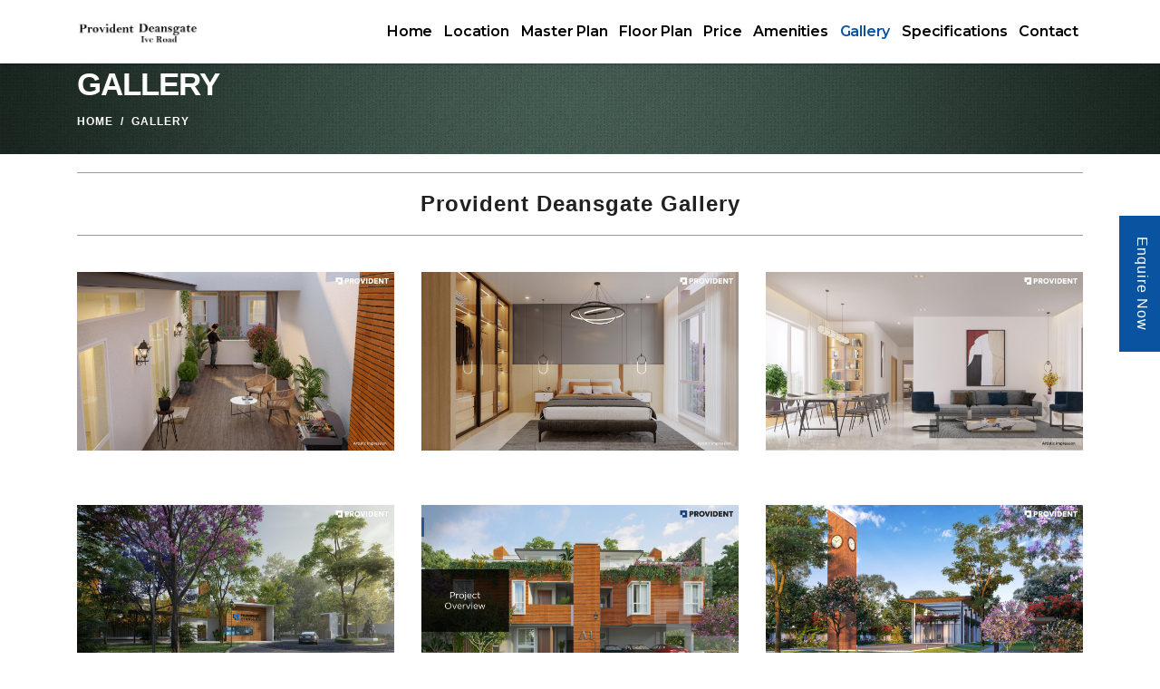

--- FILE ---
content_type: text/html
request_url: https://www.providentdeensgate.net.in/gallery.html
body_size: 6221
content:
<!DOCTYPE html>
<html lang="en">
<head>

  <!-- Basic Page Needs
================================================== -->
	<meta charset="utf-8">
	<title>Gallery | Videos | Walkthrough Images | Provident Deansgate | Architecture</title>
	<meta name="keywords" content="Provident Deansgate, Provident Housing, Provident Deansgate Bangalore, Provident Deansgate Location, Provident Deansgate Amenities, Provident Deansgate Specifications, Provident Deansgate Ongoing, Provident Deansgate Price, Provident Deansgate Review, Provident Deansgate Floor Plan, Provident Deansgate Master Plan, Provident Deansgate Prelaunch" />
	<meta name="description" content="Provident Deansgate Residential Project developed by Provident Housing Location: IVC Road,East, Bangalore.Check the Front View, Arial View, Entrance View & Top View and Project Details." />
     <link rel="canonical" href="https://www.providentdeensgate.net.in/gallery.html" />
  <!-- Mobile Specific Metas
================================================== -->
  <meta http-equiv="X-UA-Compatible" content="IE=edge">
  
  <meta name="viewport" content="width=device-width, initial-scale=1.0, maximum-scale=5.0">
  <meta http-equiv="Content-Type" content="text/html; charset=utf-8" />
  <!-- Favicon
================================================== -->
  <link rel="icon" type="image/png" href="images/amenities/favicon.png">
<link rel="apple-touch-icon" href="images/amenities/favicon.png" />	
  <!-- CSS
================================================== -->
  <!-- Bootstrap -->
  <link rel="stylesheet" href="plugins/bootstrap/bootstrap.min.css">
  <!-- FontAwesome -->
  <link rel="stylesheet" href="plugins/fontawesome/css/all.min.css">
  <!-- Animation -->
  <link rel="stylesheet" href="plugins/animate-css/animate.css">
  <!-- slick Carousel -->
  <link rel="stylesheet" href="plugins/slick/slick.css">
  <link rel="stylesheet" href="plugins/slick/slick-theme.css">
  <!-- Colorbox -->
  <link rel="stylesheet" href="plugins/colorbox/colorbox.css">
  <!-- Template styles-->
  <link rel="stylesheet" href="css/style.css">

</head>
<body>
<!-- // Start Query Modal // -->
    <div class="modal pr-pop fade" id="query" tabindex="-1" role="dialog" aria-labelledby="exampleModalCenterTitle" aria-hidden="true">
      <div class="modal-dialog modal-dialog-centered" role="document">
        <div class="modal-content">
        
          <div class="modal-body">
		  <button type="button" class="close" data-dismiss="modal" aria-label="Close"> <span aria-hidden="true">×</span> </button>
		  <div class="modal-head"><span class="modal-title text-center" id="thttl">Title</span></div>
             <div id="divId" > 
		<div class="ajaxanswer" ></div>
		<div id="contact_body">
          <form name="feedbackform" method="post" action="form/send.php" class="feedbackform" id="contact_form">
		   <table style="border-collapse: separate;border-spacing: 10px 8px;width:99%;background:#fff">
			<tbody>
			<tr><td style="text-align:center;"><input type="hidden" name="btnclick" id="btnclick"></td></tr>
			
			<tr><td style="text-align:center;"><input type="text" name="name" class="name contactform" placeholder="Name" pattern="[a-zA-Z\s]{2,}" required="required"></td></tr>
			<tr><td style="text-align:center;"><input type="email" name="email" class="email contactform" placeholder="Email" pattern="^[a-z0-9._%+-]+@[a-z0-9.-]+\.[a-z]{2,4}$" required="required"></td></tr>
			<tr><td style="text-align:center;">
			<input type="text" name="pcode" id="pcode" class="phone contactform" style="width:23%;" value="+91" required="required"/>
			<input type="text" name="phone" id="phone" class="phone contactform" placeholder="Mobile No." pattern="[0-9]{10}" style="width:75%;" required="required" /></td>
			</tr>
			
			<tr><td style="text-align:center;"><textarea name="comment" id="comment" class="comment contactform" placeholder="Your Message..." required="required"></textarea></td></tr>
			 <tr><td style="text-align:center;"><input type="submit" name="submit" style="width:50%;" class="feedback_go btnn-action" id="submit_btn" value="SUBMIT" ></td></tr>
			
           
			</tbody></table>
            </form>
			
		 </div>
		 </div>
          </div>
        </div>
      </div>
    </div> <!-- // End Query Modal // --><div id="demo" class="carousel slide pr-banners" data-ride="carousel">
  <div class="body-inner">

    <div  class="top-bar">
       
    </div>
    <!--/ Topbar end -->
<!-- Header start -->
<header id="header" class="header-two">
  <div class="site-navigation">
	 <div class="container">
        <div class="row">
          <div class="col-lg-12">
              <nav class="navbar navbar-expand-lg navbar-light p-0">
                
                <div class="logo">
                    <a class="d-block" href="https://www.providentdeensgate.net.in/" title="Provident Deansgate Logo">
                      <img loading="lazy" src="images/banner/provident-deens-gate-logo.webp" alt="Provident Deansgate Logo">
                    </a>
                </div><!-- logo end -->

                <button class="navbar-toggler" type="button" data-toggle="collapse" data-target=".navbar-collapse" aria-controls="navbar-collapse" aria-expanded="false" aria-label="Toggle navigation">
                    <span class="navbar-toggler-icon"></span>
                </button>
                
                <div id="navbar-collapse" class="collapse navbar-collapse">
                    <ul class="nav navbar-nav ml-auto align-items-center">
					  <li class="nav-item"><a class="nav-link" href="https://www.providentdeensgate.net.in/" title="Provident Deansgate">Home</a></li>
					  <li class="nav-item"><a class="nav-link" href="location.html" title="Provident Deansgate Location">Location</a></li>
					  <li class="nav-item"><a class="nav-link" href="master-plan.html" title="Provident Deansgate Master Plan">Master Plan</a></li>
					  <li class="nav-item"><a class="nav-link" href="floor-plan.html" title="Provident Deansgate Floor Plan">Floor Plan</a></li>
					  <li class="nav-item"><a class="nav-link" href="price.html" title="Provident Deansgate Price">Price</a></li>
					  <li class="nav-item"><a class="nav-link" href="amenities.html" title="Provident Deansgate Amenities">Amenities</a></li>
					  <li class="nav-item active"><a class="nav-link" href="gallery.html" title="Provident Deansgate Gallery">Gallery</a></li>
					   <li class="nav-item"><a class="nav-link" href="specifications.html" title="Provident Deansgate Specifications">Specifications</a></li>
					  <li class="nav-item"><a class="nav-link" href="contact.html"  title="Provident Deansgate Contact" >Contact</a></li>
					  <!-- <li class="header-get-a-quote" id="new-message-hide">
                          <a href="tel:+" class="btn-call"  > <i class="fa fa-phone fa-flip-horizontal" aria-hidden="true"></i> +91- </a>
                      </li>-->
                    </ul>
                </div>
              </nav>
          </div>
          <!--/ Col end -->
        </div>
        <!--/ Row end -->
    </div>
    <!--/ Container end -->

  </div>
  <!--/ Navigation end -->
</header>
<!--/ Header end -->
<!--/ Header end -->
<div id="banner-area" class="banner-area" style="background-image:url(images/amenities/breadcrumb.jpg)">
  <div class="banner-text">
    <div class="container">
        <div class="row">
          <div class="col-lg-12">
              <div class="banner-heading">
                <h2 class="banner-title">Gallery</h2>
                <nav aria-label="breadcrumb">
                    <ol class="breadcrumb justify-content-center">
                      <li class="breadcrumb-item"><a href="#">Home</a></li>
                     
                      <li class="breadcrumb-item active" aria-current="page">Gallery</li>
                    </ol>
                </nav>
              </div>
          </div><!-- Col end -->
        </div><!-- Row end -->
    </div><!-- Container end -->
  </div><!-- Banner text end -->
</div><!-- Banner area end -->

<section id="gallery" class="project-area white-bg scroll-new">
  <div class="container">
				<div class="row">
					<div class="col-md-12">
						<div class="template-title text-right">
							<h1 class="into-sub-title main-h2">Provident Deansgate Gallery </h1>
							<br/>
						</div>
					</div>
				</div>
				<div class="row">
					 <div class="col-lg-12 mt-5 mt-lg-0">

          

          <div class="row all-clients">
				<div class="col-sm-4 col-12">
					<img src="images/gallery/provident-deansgate-balcony.webp" class="img-fluid" alt="Provident Deansgate Gallery 1">
					<br/><br/>
				</div><!-- Client 1 end -->

				<div class="col-sm-4 col-12">
					<img src="images/gallery/provident-deansgate-bedroom.webp" class="img-fluid" alt="Provident Deansgate Gallery 2">
				</div><!-- Client 1 end -->

				<div class="col-sm-4 col-12">
					<img src="images/gallery/provident-deansgate-dining-area.webp" class="img-fluid" alt="Provident Deansgate Gallery 3">
				</div><!-- Client 1 end -->
				
				
				

          </div><!-- Clients row end -->
		  
		  <div class="row all-clients">
			<br/>
		  </div>
		  
		  <div class="row all-clients">
				<div class="col-sm-4 col-12">
					<img src="images/gallery/provident-deansgate-entrance.webp" class="img-fluid" alt="Provident Deansgate Gallery 1">
					<br/><br/>
				</div><!-- Client 1 end -->

				<div class="col-sm-4 col-12">
					<img src="images/gallery/provident-deansgate-front-view.webp" class="img-fluid" alt="Provident Deansgate Gallery 2">
				</div><!-- Client 1 end -->

				<div class="col-sm-4 col-12">
					<img src="images/gallery/provident-deansgate-gallery-1.webp" class="img-fluid" alt="Provident Deansgate Gallery 3">
				</div><!-- Client 1 end -->
		  </div>
		  
		  <div class="row all-clients">
			<br/>
		  </div>
		  
		  <div class="row all-clients">
			<div class="col-sm-4 col-12">
					<img src="images/gallery/provident-deansgate-gallery-2.webp" class="img-fluid" alt="Provident Deansgate Gallery 1">
					<br/><br/>
				</div><!-- Client 1 end -->

				<div class="col-sm-4 col-12">
					<img src="images/gallery/provident-deansgate-gallery-3.webp" class="img-fluid" alt="Provident Deansgate Gallery 2">
				</div><!-- Client 1 end -->

				<div class="col-sm-4 col-12">
					<img src="images/gallery/provident-deansgate-kitchen.webp" class="img-fluid" alt="Provident Deansgate Gallery 3">
				</div><!-- Client 1 end -->
		  </div>
		  
		  <div class="row all-clients">
			<br/>
		  </div>
		  
		  
		  
		  
		  
 <div class="gap-20"></div><div class="gap-20"></div>
        </div><!-- Col end -->
				</div>
				<div class="row">
					<div class="col-md-12">
						<div class="template-title text-right">
							<h2 class="into-sub-title main-h2">Provident Deansgate Virtual Tour </h2>
							<br/>
						</div>
					</div>
				</div>
				<div class="row">
					<div class="col-md-2">
					
					</div>
					<div class="col-md-8">
						<div class="floor_plan_Sec">
							<a  href="#" class="btn btn-dark titleModal" data-toggle="modal" id="more-query" data-target="#query">
							<img src="images/banner/provident-deens-gate-banner-1.webp" class="img-fluid" alt="Provident Deansgate Virtual Tour">
						
							<div class="vsv-text-bk"> 
							<div class="vsv-text-bg"> <div class="vsv-icon lazyloaded"></div> 
							<span class="text-uppercase h1 font-weight-bold mb-0 d-none d-lg-block">Virtual Tour</span> 
							
							</div> </div>
							</a>
							
						</div>
					</div>
					<div class="col-md-2">
					
					</div>
					</div>
					<div class="row">
						<div class="col-md-12">
						<p>
							Provident Deansgate Gallery provides the actual site pictures and videos of the project, a
virtual tour, and progress updates. The gallery pictures will be the same as the real project,
which helps the buyers get an idea of the real project. The project is north of Bangalore on
IVC Road near big IT hubs.</p><p>
Provident Deansgate Gallery shows the images of all the rooms in the flats. The project has a
lot of greenery with parks, gardens, and many relaxing places. All these are shown in the
gallery along with the amenities. The gallery shows the full house tour and the outside area.
Buyers can look at the gallery first to get a clear picture of the full project. Buyers can check
through the gallery to understand what the units would be like upon project completion.</p>




<p>
Buyers can also see the virtual tour of the project to get a clear idea of the list of amenities. 
After looking at all the images, they can decide which units to buy. They can clearly
understand how the living rooms, bedrooms, bathrooms, and kitchens are laid out in the
project. It is a visual treat for all the buyers, who can enjoy a complete project tour. The
gallery gives a detailed picture of the lifestyle in this project.
						</p>
						</div>
					</div>
					<div class="row">
						<div class="col-md-12">
							<h2>Faqs</h2>
						<div class="faq open">
							<div class="faq_question">
								1. What does the gallery of the project display?
							</div>
								<div class="faq_answer_container" style="height: 25px;">
									<div class="faq_answer">
										The gallery shows all the images of the units in this project. It also shows the facilities
outside the project so that all the buyers can get a clear view of the project. It has a virtual
tour of the project so that all the buyers can decide which units to buy.
									</div>
								</div>        
						</div>
						<br/>
						<div class="faq open">
							<div class="faq_question">
								2. Does the gallery have a full tour of all the amenities in this project?
							</div>
								<div class="faq_answer_container" style="height: 25px;">
									<div class="faq_answer">
										The gallery has a complete tour of the amenities in this project so buyers can look at the
amenities and think of which units to buy.
									</div>
								</div>        
						</div>
						<br/>
						<div class="faq open">
							<div class="faq_question">
								3. Does the gallery have all the pictures of how the apartments will look after
completion?
							</div>
								<div class="faq_answer_container" style="height: 25px;">
									<div class="faq_answer">
											The gallery has all the pictures of the project&#39;s flats, and it will show how the apartments will
look once finished.
										</div>
								</div>        
						</div>
						<br/>
						
						<br/>
						</div>
					</div>
					<div class="gap-20"></div><div class="gap-20"></div>
					<div class="gap-20"></div><div class="gap-20"></div>
			</div>
    <!--/ Content row end -->
  
  <!--/ Container end -->
</section><!-- Content end -->

  
  <!--/ Container end -->
</section><!-- Content end -->

  <footer id="footer" class="footer bg-overlay">
    <div class="footer-main">
      <div class="container">
        <div class="row justify-content-between">
			<p>
				Disclaimer : The content is for information purposes only and does not constitute an offer to avail of any service. Prices mentioned are subject to change without notice and properties mentioned are subject to availability. Images for representation purposes only. This is the official website of authorized marketing partner. We may share data with RERA registered brokers/companies for further processing. We may also send updates to the mobile number/email id registered with us. All Rights Reserved.
			</p>
        </div><!-- Row end -->
      </div><!-- Container end -->
    </div><!-- Footer main end -->

   
  </footer><!-- Footer end -->
<table class="foote bottom-ffor" id="new-message" >
            <tbody><tr>
           <td class="bottom-enq">
					<a href="tel:+918951142439" title="Provident Deansgate Contact Us" style="color:#fff;display:block;"><i class="fa fa-phone fa-flip-horizontal"></i> Call</a>
				</td>
				 <td class="bottom-phone">
					<a href="#" class="titleModal" data-toggle="modal" id="brochure-pdf" data-target="#query" title="Provident Deansgate Contact Us" style="color:#fff;display:block;" onclick="pricePopProjectname('Send Project Details');"><i class="fa fa-envelope"></i> Enquiry</a>
				</td>
				  <td class="bottom-wht">
					<a href="https://api.whatsapp.com/send?phone=+918951142439&text=Hi, I contacted you through your website Provident Deansgate." style="color:#fff;display:block;">
						<img data-src="images/amenities/whatapp.svg" class="whats-img lazyload" alt="Whatsapp Enquiry"  /> Whatsapp
					</a>
				</td>
            </tr>
        </tbody></table>

<div class="rt-icon-settings">
  <div class="qr-text titleModal" data-toggle="modal" id="form-query" data-target="#query"> Enquire Now </div>
</div>
  <!-- Javascript Files
  ================================================== -->

  <!-- initialize jQuery Library -->
  <script src="plugins/jQuery/jquery.min.js"></script>
  <!-- Bootstrap jQuery -->
  <script src="plugins/bootstrap/bootstrap.min.js" defer></script>
  <!-- Slick Carousel -->
  <script src="plugins/slick/slick.min.js"></script>
  <script src="plugins/slick/slick-animation.min.js"></script>
  <!-- Color box -->
  <script src="plugins/colorbox/jquery.colorbox.js"></script>
  <!-- shuffle -->
  <script src="plugins/shuffle/shuffle.min.js" defer></script>


  <!-- Google Map API Key-->
  <script src="https://maps.googleapis.com/maps/api/js?key=AIzaSyCcABaamniA6OL5YvYSpB3pFMNrXwXnLwU" defer></script>
  <!-- Google Map Plugin-->
  <script src="plugins/google-map/map.js" defer></script>

  <!-- Template custom -->
  <script src="js/lazysizes.min.js"></script>

<script>
	$('.enqModal').click(function() {
    var Type = $(this).data("form");
    var Title = $(this).data("title");
    var Btn = $(this).data("btn");
    if ($(this).data("redirect")) {
        var RedirectCookie = $(this).data("redirect");
        if (RedirectCookie == 'brochure') {
            var RedirectFileCookie = $(this).data("redirect-file")
        }
    } else {
        var RedirectCookie = "enquire"
    }
    var Enquiry = $(this).data("enquiry");
    $('#enqModal .modal-title').text(Title);
    $('#enqModal .micro-form-btn').text(Btn);
    $('#enqModal #enquireName').val(Enquiry);
    if (Type == "sm" || Type == "md" || Type == "lg") {
        $('#enqModal .modal-head').removeClass('d-none');
        $('#enqModal .modal-logo, #enqModal .form-md, #enqModal .form-lg, #enqModal .modal-call-btn, .auto-offer').addClass('d-none')
    }
    if (Type == "sm") {
        $("#enqModal .form-md .micro-form-field").removeAttr("required", "")
    }
    if (Type == "md") {
        $('#enqModal .modal-head, #enqModal .form-md').removeClass('d-none');
        $('#enqModal .form-lg').addClass('d-none');
        $("#enqModal .form-md .micro-form-field").attr("required", "")
    }
    if (Type == "lg") {
        $('#enqModal .modal-head, #enqModal .form-md, #enqModal .form-lg').removeClass('d-none');
        $("#enqModal .form-md .micro-form-field").attr("required", "")
    }
    if (RedirectCookie) {
        setCookie('redirectCookie', RedirectCookie);
        if (RedirectCookie == 'brochure') {
            setCookie('redirectFileCookie', RedirectFileCookie)
        }
    }
});
</script>
<script>
	$('.titleModal').click(function() {
	
		$("#thttl").text($(this).text());	
		$("#btnclick").val($(this).text());	
	});
</script>
<!-- contact form script-->

    <script type="text/javascript">
        $(document).ready(function() {
            $("#submit_btn").click(function() {
 $("#submit_btn").attr("disabled", true);
                var proceed = true;
                //simple validation at client's end
                //loop through each field and we simply change border color to red for invalid fields		
                $("#contact_form input[required=required], #contact_form textarea[required=required]").each(function() {
                    $(this).css('border-color', '');
                    if (!$.trim($(this).val())) { //if this field is empty 
                        $(this).css('border-color', 'red'); //change border color to red  

                        proceed = false; //set do not proceed flag
						$("#submit_btn").attr("disabled", false);
					$("#submit_btn").attr("value", "SUBMIT");
                    }
					
                    //check invalid email
                    /* var email_reg = /^([\w-\.]+@([\w-]+\.)+[\w-]{2,4})?$/; 
                    if($(this).attr("type")=="email" andand !email_reg.test($.trim($(this).val()))){
                    	$(this).css('border-color','red'); //change border color to red   
                    	proceed = false; //set do not proceed flag				
                    }	*/
                });

                if (proceed) //everything looks good! proceed...
                {
                    //get input field values data to be sent to server
                    post_data = {
						'btnclick': $('input[name=btnclick]').val(),
                        'name': $('input[name=name]').val(),
                        'email': $('input[name=email]').val(),
                        'phone1': $('select[name=pcode], input[name=pcode]').val(),
						
                        'phone': $('input[name=phone]').val(),
                        'comment': $('textarea[name=comment]').val()
                    };
                    //Ajax post data to server
                    $.post('form/send.php', post_data, function(response) {
                        if (response.type == 'error') { //load json data from server and output message     
                            output = '<div class="error">' + response.text + '</div>';
							$("#submit_btn").attr("disabled", false);
					$("#submit_btn").attr("value", "SUBMIT");
                        } else {
                            output = '<div class="success">' + response.text + '</div>';
                            //reset values in all input fields
                            $("#contact_form  input[required=true], #contact_form textarea[required=true]").val('');
                            $("#divId #contact_body").slideUp(); //hide form after success
							setTimeout(location.reload.bind(location), 1200);
                        }
                        $(".ajaxanswer").hide().html(output).slideDown();
                        setTimeout("jQuery('.ajaxanswer').fadeOut('slow')", 5000);
                    }, 'json');
                }
            });

            //reset previously set border colors and hide all message on .keyup()
            $("#contact_form  input[required=true], #contact_form textarea[required=true]").keyup(function() {
                $(this).css('border-color', '');
                $("#result").slideUp();
            });
        });
    </script>
   <script type="text/javascript">
        function changephone(data) {
		if(data.value==""){
		document.getElementById("phone1").style.display = "none";
		document.getElementById("pcode").style.display = "inline";		
		document.getElementById("pcode").value = "+"+data.value;
		document.getElementById("pcode").disabled = false;
		document.getElementById("pcode").focus();
		}else{
		document.getElementById("pcode").style.display = "none";
		document.getElementById("pcode").value = "+"+data.value;
		document.getElementById("pcode").disabled = true;
		document.getElementById("phone").focus();
		
		}
        }
    </script>
	<script>
// Select all links with hashes
$('a[href*="#"]')
  // Remove links that don't actually link to anything
  .not('[href="#"]')
  .not('[href="#0"]')
  .click(function(event) {
    // On-page links
    if (
      location.pathname.replace(/^\//, '') == this.pathname.replace(/^\//, '') 
      && 
      location.hostname == this.hostname
    ) {
      // Figure out element to scroll to
      var target = $(this.hash);
      target = target.length ? target : $('[name=' + this.hash.slice(1) + ']');
      // Does a scroll target exist?
      if (target.length) {
        // Only prevent default if animation is actually gonna happen
        event.preventDefault();
        $('html, body').animate({
          scrollTop: target.offset().top
        }, 1000, function() {
          // Callback after animation
          // Must change focus!
          var $target = $(target);
          $target.focus();
          if ($target.is(":focus")) { // Checking if the target was focused
            return false;
          } else {
            $target.attr('tabindex','-1'); // Adding tabindex for elements not focusable
            $target.focus(); // Set focus again
          };
        });
      }
    }
  });
</script>
<button onclick="topFunction()" id="myBtn" title="Go to top">Top</button>
<script type="text/javascript">
//Get the button:
mybutton = document.getElementById("myBtn");

// When the user scrolls down 20px from the top of the document, show the button
window.onscroll = function() {scrollFunction()};

function scrollFunction() {
  if (document.body.scrollTop > 20 || document.documentElement.scrollTop > 20) {
    mybutton.style.display = "block";
  } else {
    mybutton.style.display = "none";
  }
}

// When the user clicks on the button, scroll to the top of the document
function topFunction() {
  document.body.scrollTop = 0; // For Safari
  document.documentElement.scrollTop = 0; // For Chrome, Firefox, IE and Opera
}
</script>
  </div><!-- Body inner end -->
  </body>

  </html>

--- FILE ---
content_type: text/css
request_url: https://www.providentdeensgate.net.in/css/style.css
body_size: 13393
content:
@import "https://fonts.googleapis.com/css?family=Montserrat:300,400,400i,500,500i,600,600i,700,700i,800|Open+Sans:400,400i,600,600i,700,700i,800&display=swap";body{background:#fff;color:#555}body,p{font-size:16px;color:#000;line-height:1.9em;font-family:Arial;margin-bottom:.5em;letter-spacing:1px}h1,h2,h3,h4,h5,h6{color:#212121;font-weight:700;font-family:Arial;text-rendering:optimizeLegibility;-webkit-font-smoothing:antialiased!important}h1{font-size:28px;line-height:48px;text-align:center}h2{font-size:24px;line-height:36px;letter-spacing:-1px}h3{font-size:18px;margin-bottom:20px;letter-spacing:-.5px}h4{font-size:16px;line-height:28px;letter-spacing:-.2px}h5{font-size:14px;line-height:24px}.alert .icon{margin-right:15px}html{overflow-x:hidden!important;width:100%;height:100%;position:relative;-webkit-font-smoothing:antialiased;text-rendering:optimizeLegibility}body{border:0;margin:0;padding:0}.body-inner{position:relative;overflow:hidden}a:link,a:visited{text-decoration:none}a{color:#670856;transition:.2s ease}a:hover{text-decoration:none;color:#000}a.read-more{color:#670856;font-weight:700;text-transform:uppercase}a.read-more:hover{color:#222}section,.section-padding{padding:10px 0;position:relative}.no-padding{padding:0}.gap-60{clear:both;height:60px}.gap-40{clear:both;height:40px}.gap-30{clear:both;height:30px}.gap-20{clear:both;height:20px}.mrb-30{margin-bottom:30px}.mrb-80{margin-bottom:-80px}.mrt-0{margin-top:0!important;margin-bottom:20px!important}.pab{padding-bottom:0}a:focus{outline:0}.ts-padding{padding:60px}.solid-bg{background:#f9f9f9}.dark-bg{background:#252525;color:#fff}.dark-bg h2,.dark-bg h3{color:#fff}.solid-row{background:#f0f0f0}.bg-overlay{position:relative}.bg-overlay .container{position:relative;z-index:1}.bg-overlay:after{background-color:rgba(0,46,91,0.8);z-index:0;position:absolute;content:'';width:100%;height:100%;top:0;left:0;position:relative;background-color:rgba(0,0,0,0.8);z-index:0;position:absolute;width:100%;height:100%;top:0;left:0}.content-hidden{position:absolute;height:1px;width:1px;clip:rect(1px,1px,1px,1px);border:0;overflow:hidden}.dropcap{font-size:48px;line-height:60px;padding:0 7px;display:inline-block;font-weight:700;margin:5px 15px 5px 0;position:relative;text-transform:uppercase}.dropcap.primary{background:#ffb600;color:#fff}.dropcap.secondary{background:#3a5371;color:#fff}.title{font-size:32px;line-height:36px;margin-bottom:20px}.section-title{font-size:18px;line-height:28px;margin:0;text-transform:uppercase;font-weight:300}.section-sub-title{font-weight:900;font-size:36px;line-height:46px;margin:0 0 60px;color:#212121}@media (max-width: 575px){.section-sub-title{font-size:28px}}.column-title{margin:0 0 40px}.column-title-small{font-size:20px;margin:0 0 25px}.page-content-title.first{margin-top:0}.embed-responsive{padding-bottom:56.25%;position:relative;display:block;height:0;overflow:hidden}.embed-responsive iframe{position:absolute;top:0;left:0;width:100%;height:100%;border:0}.form-control{box-shadow:none;border:1px solid #dadada;padding:5px 20px;height:44px;background:none;color:#959595;font-size:14px;border-radius:0}.form-control:focus{box-shadow:none;border:1px solid #ffb600}hr{background-color:#e7e7e7;border:0;height:1px;margin:40px 0}.alert hr{background:initial;margin:initial;border-top:1px solid;height:initial;margin-bottom:1rem;opacity:.2}blockquote{padding:25px;margin:20px 0;background:#f9f9f9;position:relative;border-left:3px solid #ffb600;padding-left:40px}blockquote.text-center{border-top:3px solid #ffb600;border-left:0;padding-left:25px;padding-top:50px}blockquote.text-center:before{left:50%;top:10px;-webkit-transform:translateX(-50%);transform:translateX(-50%)}blockquote.text-right{border-right:3px solid #ffb600;padding-right:40px;border-left:0;padding-left:25px}blockquote.text-right:before{left:auto;right:5px}blockquote:before{content:"\f10d";font-family:"Font Awesome 5 Free";position:absolute;font-size:28px;color:#E5E5E5;top:5px;left:5px;font-weight:700;z-index:0}blockquote p{font-size:14px;line-height:22px;position:relative;z-index:1;font-style:italic;margin-bottom:0}cite{display:block;font-size:14px;margin-top:10px}.list-round,.list-arrow,.list-check{list-style:none;margin:0;padding:0 0 0 15px}.list-round li{line-height:28px}.list-round li:before{font-family:"Font Awesome 5 Free";content:"\f138";margin-right:10px;color:#ffb600;font-size:12px}.list-arrow{padding:0}ul.list-arrow li:before{font-family:"Font Awesome 5 Free";content:"\f105";margin-right:10px;color:#ffb600;font-size:16px;font-weight:700}ul.list-check li:before{font-family:"Font Awesome 5 Free";content:"\f00c";margin-right:10px;color:#ffb600;font-size:14px}.nav-tabs > li.active > a,.nav-tabs > li.active > a:focus,.nav-tabs > li.active > a:hover,.nav-tabs > li > a:hover,.nav-tabs > li > a{border:0;color:#e5a510}.nav > li > a:focus,.nav > li > a:hover{background:none;color:#e5a510}a[href^=tel]{color:inherit;text-decoration:none}.btn:active,.btn:focus{box-shadow:none!important}.active{color:#222}.btn-primary,.btn-dark .btn-white{border:0;border-radius:5px;padding:12px 25px 15px;font-weight:550;color:#fff;font-family:"Montserrat",sans-serif;transition:350ms;font-size:14px}.btn-call{font-size:18px!important;border:1px solid #e5a510;padding:8px!important;border-radius:10px}@media (max-width: 767px){.btn-primary,.btn-dark{font-size:13px}}.btn-white.btn-primary{background:#fff;color:#212529}.btn-primary{background:#212529}.btn-dark{background:#212529}.btn-primary:hover,.btn-dark:hover,.btn-white.btn-primary:hover{background:#111;color:#fff}.btn-primary:hover:active,.btn-primary:hover:focus,.btn-dark:hover:active,.btn-dark:hover:focus,.btn-white.btn-primary:hover:active,.btn-white.btn-primary:hover:focus{color:#fff;background-color:#111!important}.general-btn{margin-top:50px}.nav-tabs > li.active > a,.nav-tabs > li.active > a:focus,.nav-tabs > li.active > a:hover,.nav-tabs > li > a:hover,.nav-tabs > li > a{border:0}.nav > li > a:focus,.nav > li > a:hover{background:none}a[href^=tel]{color:inherit;text-decoration:none}.top-bar{background:#ebebeb;position:relative}ul.top-info{list-style:none;margin:0;padding:0}ul.top-info li{position:relative;line-height:10px;display:inline-block;margin-left:0;padding-right:15px}ul.top-info li i{font-size:18px;position:relative;top:2px;margin-right:5px}ul.top-info li p.info-text{margin:0;line-height:normal;display:inline-block;flex-direction:column}.top-social ul{list-style:none;padding:0;margin:0;margin-right:-12px}@media (max-width: 767px){.top-social ul{margin-right:0}}.top-social ul li{display:inline-block;padding:0}.top-social ul li a{color:#2c2c2c;font-size:14px;transition:400ms;padding:9px 12px}.top-social ul li a:hover{color:#333}.top-bar-border ul.top-info{color:#707070;font-weight:400}.top-bar-border .top-social li a{color:#7c7c7c}.top-bar-border ul.top-info li i{color:#ffb600}.header{background:#fff;position:relative;box-shadow:0 3px 3px rgba(0,0,0,0.1)}.header-one,.header-one .site-navigation{background:#fff}.header-one .navbar-collapse{padding-left:0}@media (max-width: 991px){.navbar-collapse.collapse{overflow-y:auto}}.header-one ul.navbar-nav > li{padding-left:0;padding-right:30px}@media (max-width: 991px){.header-one ul.navbar-nav > li{padding-right:0}}.header-one .logo-area{padding:30px 0}.navbar-fixed{z-index:9999;position:fixed;width:100%;top:0}.header-two{background:#fff;z-index:9999;position:fixed;width:100%;box-shadow:0 2px 2px 0 rgba(0,0,0,0.15)}.header-two .navbar-fixed{background-color:#fff}ul.navbar-nav > li > a{padding:15px 0;color:#fff}@media (max-width: 991px){ul.navbar-nav > li > a{padding:1px 0!important}.navbar-nav{margin-bottom:15px}}ul.navbar-nav > li:hover > a,ul.navbar-nav > li.active > a{color:#ffb600}.logo img{width:auto;height:35px}.header-two .logo img{height:30px}.header-right{float:right}ul.top-info-box{list-style:none;margin:0;padding:0;float:right}@media (max-width: 767px){ul.top-info-box{display:flex;justify-content:center;flex-wrap:wrap;align-items:center}}ul.top-info-box li{position:relative;float:left;margin-left:0;border-right:1px solid #dedede;border-right:1px solid rgba(0,0,0,0.1);padding-right:25px;margin-right:25px}@media (max-width: 767px){ul.top-info-box li{border:0;text-align:center;margin:0;flex:0 0 50%;padding:0;margin-top:10px}}@media (max-width: 400px){ul.top-info-box li{border:0;text-align:center;margin:0;flex:0 0 100%;margin-top:15px}}ul.top-info-box li:last-child{margin-right:0;padding-right:0;border-right:0}ul.top-info-box li.last{border-right:0}ul.top-info-box li .info-box span.info-icon{font-size:20px;display:inline-block;text-align:center;margin:2px 5px 0 0;position:relative}ul.top-info-box li .info-box .info-box-content{display:inline-block;font-family:"Montserrat",sans-serif;flex-direction:column}ul.top-info-box li .info-box .info-box-title{font-size:14px;margin-bottom:8px;line-height:normal}ul.top-info-box li .info-box .info-box-subtitle{margin:0;line-height:normal;font-size:15px;font-weight:700;color:#111}ul.top-info-box > li.nav-search{cursor:pointer;padding-left:30px;margin-left:30px}ul.top-info-box > li.nav-search:before{position:absolute;content:'';background:#ddd;left:0;width:1px;height:40px;top:50%;margin-top:-10px}ul.top-info-box > li.nav-search i{font-size:20px;top:10px;position:relative;cursor:pointer;color:#999}.navbar-toggler{float:left;margin-top:10px;padding:12px}.navbar{border-radius:0;border:0;margin-bottom:0}.navbar-toggler{margin:10px 0;padding:6px;border-radius:0;font-size:1rem;background:#0a53a0}.navbar-toggler:focus{outline:0}.navbar-dark .navbar-toggler-icon,.navbar-light .navbar-toggler-icon{background-image:url("data:image/svg+xml,%3csvg xmlns='http://www.w3.org/2000/svg' width='30' height='30' viewBox='0 0 30 30'%3e%3cpath stroke='rgba%28255,255,255,1' stroke-linecap='round' stroke-miterlimit='10' stroke-width='2' d='M4 7h22M4 15h22M4 23h22'/%3e%3c/svg%3e")}ul.navbar-nav.nav-item > li:hover > a,ul.navbar-nav > li.active > a{color:#0a53a0;position:relative}ul.navbar-nav > li{position:relative}@media (max-width: 1200px){ul.navbar-nav > li{padding:0 9px}ul.navbar-nav > li .nav-link{font-size:12px}}.header-two .navbar-nav > .header-get-a-quote{padding:5px}@media (max-width: 991px){.header-two ul.navbar-nav > li{padding:0;width:100%}}ul.navbar-nav > li:last-child{padding-right:0}ul.navbar-nav > li:last-child:after{background:none}ul.navbar-nav > li > a:hover,ul.navbar-nav > li > a:focus{background:none}ul.navbar-nav > li > a i{font-weight:700}@media (max-width: 991px){ul.navbar-nav > li > a i{float:right;background:#222;padding:6px 10px;margin-top:7px}.header-two ul.navbar-nav > li > a i{color:#fff}.header-two ul.navbar-nav > li.active > a i,.header-two ul.navbar-nav > li > a.active i{color:#0a53a0}}ul.navbar-nav > li > a:after,ul.navbar-nav > li > a:after{display:none}ul.navbar-nav > li > a{font-family:"Montserrat",sans-serif;color:#000;text-rendering:optimizeLegibility;font-weight:600!important;letter-spacing:-.2px;font-size:16px;margin:0;line-height:40px;padding:15px 0;transition:350ms}.navbar-light ul.navbar-nav > li > a{font-size:16px}.navbar-light ul.navbar-nav > li > a:{font-size:16px;color:red}.dropdown-submenu{position:relative}.dropdown-submenu > .dropdown-menu{top:0;left:100%;margin-top:-2px;border-radius:0}.dropdown-submenu > a:after{display:block;content:"\f105";font-family:"Font Awesome 5 Free";float:right;margin-top:0;margin-right:-5px;border:0}.dropdown-submenu:hover > a:after{border-left-color:#fff}.dropdown-menu{text-align:left;background:#fff;z-index:100;min-width:200px;border-radius:0;border:0;border-top:2px solid #ffb600;padding:0 20px;margin:0;box-shadow:0 6px 12px rgba(0,0,0,0.175)}@media (max-width: 991px){.dropdown-menu{box-shadow:0 6px 12px rgba(0,0,0,0.05)}}.dropdown-menu-large{min-width:400px}.dropdown-menu-large > li > ul{padding:0;margin:0;list-style:none}.dropdown-menu-large > li > ul > li > a{padding-left:0}.dropdown-menu-large > li > ul > li.active > a{color:#ffb600!important}.navbar-nav > li > .dropdown-menu a{background:none}.dropdown-menu li a{font-family:"Montserrat",sans-serif;display:block;font-size:12px;text-transform:uppercase;font-weight:700;line-height:normal;text-decoration:none;padding:15px 0;letter-spacing:.3px;border-bottom:1px solid #e5e5e5;color:#333}@media (max-width: 991px){.dropdown-menu li a{padding:12px 0}}.dropdown-menu li:last-child > a{border-bottom:0}.dropdown-menu li a:hover,.dropdown-menu li a:focus{color:#ffb600}@media (min-width: 991px){ul.nav li.dropdown:hover ul.dropdown-menu{display:block}ul.nav li.dropdown ul.dropdown-menu li.dropdown-submenu .dropdown-menu{left:100%;top:0;display:none}ul.nav li.dropdown ul.dropdown-menu li.dropdown-submenu:hover .dropdown-menu{display:block}}.dropdown-menu > .active > a,.dropdown-menu > .active > a:hover,.dropdown-menu > .active > a:focus,.dropdown-menu > .active > .dropdown-menu > .active > a{background:none;color:#ffb600}.site-navigation .container,.search-area{position:relative}.search-area{min-height:70px;padding-right:0}.nav-search{position:absolute;cursor:pointer;top:22px;right:18px;color:#999}@media (max-width: 991px){.nav-search{top:17px}}.search-block{background-color:rgba(0,0,0,0.65);box-shadow:0 2px 5px rgba(0,0,0,0.1);display:none;padding:10px;position:absolute;right:15px;top:100%;width:300px;z-index:10;margin-top:0}@media (max-width: 991px){.search-block{top:58px}}.search-block .form-control{background-color:#222;border:none;color:#fff;width:100%;height:40px;padding:0 12px}.search-block .search-close{color:#999;position:absolute;top:-53px;right:-4px;font-size:32px;cursor:pointer;background:#23282d;padding:5px}@media (max-width: 991px){.search-block .search-close{top:-46px}}.search-area .nav-search{top:23px}.search-area .search-block .search-close{top:-50px}.search-area .search-block{right:0}.header-get-a-quote .btn-primary{padding:12px 25px!important;font-size:13px;border-radius:3px;line-height:normal;text-transform:capitalize;color:#fff;margin-top:5px}@media (max-width: 1200px){.header-get-a-quote .btn-primary{padding:12px!important}}@media (max-width: 991px){.header-get-a-quote .btn-primary{padding:12px 30px!important}}.header-get-a-quote .btn-primary:hover{background:#272d33;color:#ffb600!important}ul.navbar-nav > li.header-get-a-quote:hover > a:after{position:relative;content:no-close-quote}.banner-carousel .banner-carousel-item{height:500px;color:#fff;background-position:50% 50%;background-size:cover}@media (max-width: 991px){.banner-carousel .banner-carousel-item{height:400px}}@media (max-width: 575px){.banner-carousel .banner-carousel-item{height:350px}}.slider-content{position:relative;height:100%;width:100%}.slide-title-box{font-size:16px;line-height:39px;background:#ffb600;color:#fff;display:inline-block;padding:0 15px;margin:0 0 10px}.slide-title{font-size:25px;line-height:36px;font-weight:600;color:#fff;margin:20px 0 10px}@media (max-width: 991px){.slide-title{font-size:22px}}@media (max-width: 575px){.slide-title{font-size:18px}}.slide-sub-title{font-style:normal;font-size:32px;line-height:58px;margin:20px 0;color:#fff;font-weight:500;text-transform:uppercase;letter-spacing:-1px}@media (max-width: 991px){.slide-sub-title{font-size:46px}}@media (max-width: 575px){.slide-sub-title{font-size:16px;line-height:30px}}.slider-text{display:table;vertical-align:bottom;color:#fff;padding-left:40%;width:100%;padding-bottom:0;padding-top:20px}.slider-text .slide-head{font-size:36px;color:#0052a5;position:relative}.slider-img{display:block;position:absolute;top:-80px;left:20%;width:314px;max-height:100%}.slider-img img{display:block;position:relative;max-height:100%;width:auto}.slider.btn{margin:15px 5px 0;border:2px solid #ffb600}@media (max-width: 575px){.slider.btn{font-size:12px}}.slider.border{background:#212529;border:2px solid #ffb600!important}.slider.border:hover{background:#ffb600;border:2px solid #ffb600}.banner-carousel .carousel-control{position:absolute;top:50%;z-index:5;display:inline-block;-webkit-transform:translateY(-50%);transform:translateY(-50%);background-color:transparent;opacity:0;filter:alpha(opacity=0);text-shadow:none;transition:all .25s ease;padding:0;outline:0;border:0}@media (max-width: 575px){.banner-carousel .carousel-control{display:none!important}}.banner-carousel .slick-dots{opacity:0;filter:alpha(opacity=0);bottom:60px}.slick-dots li button::before{font-size:12px}.slick-dots li button:hover:before,.slick-dots .slick-dots li button:focus:before,.slick-dots li.slick-active button:before{opacity:1;color:#ffb600}.slick-slide{outline:0}.banner-carousel:hover .carousel-control,.banner-carousel:hover .carousel-control,.banner-carousel:hover .slick-dots{opacity:1;filter:alpha(opacity=100)}.banner-carousel .carousel-control.left{left:20px}.banner-carousel .carousel-control.right{right:20px}.banner-carousel .carousel-control i{background:rgba(0,0,0,0.3);color:#fff;line-height:58px;width:60px;height:60px;font-size:22px;border-radius:0;transition:all 500ms ease}.banner-carousel .carousel-control i:hover{background:#ffb600;color:#fff}.banner-carousel [data-animation-in]{opacity:0}.box-slider-content{top:50%;padding:0;position:absolute;width:100%;-webkit-transform:translateY(-50%);transform:translateY(-50%)}@media (max-width: 767px){.box-slider-content{top:auto;-webkit-transform:translateY(0);transform:translateY(0);left:20px;bottom:20px;width:calc(100% - 40px)}}.box-slider-text{background:#111;background:rgba(0,0,0,0.65);display:inline-block;padding:20px 30px;max-width:650px}.box-slide-title{font-size:18px;font-weight:300;margin:0;color:#fff}@media (max-width: 767px){.box-slide-title{font-size:16px}}.box-slide-sub-title{font-size:36px;margin:8px 0 10px;color:#fff}@media (max-width: 767px){.box-slide-sub-title{font-size:26px}}.box-slide-description{color:#fff}@media (max-width: 767px){.box-slide-description{font-size:15px}}.box-slider-text .btn{padding:10px 20px}.box-slide.owl-theme .owl-controls{margin:-20px}.call-to-action{background-color:#272d33;padding:30px}.call-to-action-title{color:#fff;margin:0;padding:25px 0;line-height:normal;font-size:22px;text-transform:capitalize}.call-to-action-box{margin-top:-50px}.call-to-action-box .action-style-box{background:#ffb600;padding:20px;background:#fff;padding:0 60px 0 70px;border:1px solid #ddd;border-radius:15px}.ts-intro{padding-right:20px}.into-title{font-weight:300;text-transform:uppercase;font-size:18px;line-height:normal;margin:0}.into-sub-title{font-weight:550;font-size:24px;line-height:normal;margin:10px 0}.featured-tab{padding-left:15px}.featured-tab .nav-tabs{border:0}.featured-tab .nav-tabs > li > a{font-family:'Roboto Slab',serif;background:#272d33;color:#fff;text-shadow:none;font-weight:700;border-radius:0;text-transform:uppercase;line-height:50px;margin:0 1px 20px;padding:0 20px;border:0!important;transition:all 300ms ease}.featured-tab .tab-content{border-top:0;padding:0;overflow:hidden}.featured-tab .nav.nav-tabs{margin-bottom:10px}.featured-tab .nav-tabs > li.active > a{color:#fff;background:#ffb600;position:relative}.featured-tab .nav-tabs > li.active > a:after{position:absolute;content:" ";width:auto;height:auto;bottom:-20px;left:50%;border-width:10px;border-style:solid;border-color:#ffb600 rgba(0,0,0,0) rgba(0,0,0,0);-webkit-transform:translateX(-50%);transform:translateX(-50%)}.featured-tab .lead{font-size:18px;line-height:28px;color:#303030;font-weight:400}.featured-tab .tab-pane img.pull-left{margin:0 30px 10px 0}.featured-tab .tab-pane img.pull-right{margin:0 0 0 30px}.featured-tab .tab-icon i{font-size:230px}.tab-image-content{padding-left:0}.featured-tab .border-title.border-left{display:inline-block;margin-bottom:25px;font-size:20px}.featured-tab.tab-services .nav-tabs > li > a{font-size:14px;padding:0 21px;text-transform:capitalize}.featured-tab.tab-services .nav.nav-tabs{margin-bottom:20px}.facts-wrapper{text-align:center}.facts-wrapper .ts-facts{color:#fff}.ts-facts .ts-facts-icon i{font-size:42px;color:#ffb600}.ts-facts .ts-facts-content .ts-facts-num{color:#fff;font-size:44px;margin:30px 0 20px}.ts-facts .ts-facts-content .ts-facts-title{font-size:16px;color:#ffb600;margin:0}.ts-service-box .ts-service-icon i{font-size:36px;float:left;color:#ffb600}.ts-service-box .ts-service-box-content{margin-left:62px;margin-bottom:30px}.tab-content .ts-service-box .ts-service-box-content{margin-left:90px}.ts-service-box .ts-service-box-content h3{font-size:16px;margin-bottom:10px;line-height:28px}.ts-service-box .ts-service-box-info{margin-left:25px;margin-bottom:40px}.service-box-title{font-size:16px;margin:0 0 10px}.service-box-title a{color:#333}.service-box-title a:hover{color:#ffb600}.ts-service-box-bg{background:#252525;color:#fff;padding:30px}.ts-service-box-bg h4,.ts-service-box-bg h3{color:#fff}.ts-service-icon.icon-round i{font-size:24px;color:#fff;background:#ffb600;text-align:center;border-radius:100%;width:60px;height:60px;line-height:60px;margin-bottom:20px;position:relative;float:none}.ts-service-box.icon-left .ts-service-box-icon{float:left}.ts-service-box.icon-left .ts-service-box-icon i{background:#ffb600;color:#fff}.ts-service-box.icon-left .ts-service-box-info{margin-left:90px}.ts-service-box.icon-left .ts-service-box-info h3{margin-top:0;margin-bottom:5px}.service-no{font-size:48px;color:#dbdbdb;float:left;margin-top:10px}.ts-service-box-content .ts-service-box-info{margin-left:90px}.ts-service-image-wrapper{margin-bottom:30px}.ts-service-icon i{font-size:28px;margin-right:15px;margin-top:2px}.ts-service-info{margin-left:30px}.ts-service-info h3{font-size:16px}.ts-service-info .learn-more{text-transform:uppercase;font-size:14px;font-weight:600}.ts-service-info .learn-more:hover{color:#ffb600}.ts-service-classic .ts-service-icon i{font-size:24px;float:left;color:#fff;background:#ffb600;border-radius:100%;width:60px;height:60px;line-height:60px;text-align:center;transition:all .3s}.ts-service-classic .ts-service-box-info{margin-left:80px}.ts-service-classic:hover .ts-service-icon i{background:#ffb600}.shuffle-btn-group{display:inline-block;margin:20px 0 50px;width:100%;border-bottom:3px solid #ffb600}.shuffle-btn-group label{display:inline-block;color:#212121;font-size:14px;padding:6px 25px;padding-top:10px;font-weight:700;text-transform:uppercase;transition:all .3s;cursor:pointer;margin:0}.shuffle-btn-group label.active{color:#212121;background:#ffb600}.shuffle-btn-group label input{display:none}.shuffle-item{padding:0}.shuffle-item .project-img-container{position:relative;overflow:hidden}.shuffle-item .project-img-container img{-webkit-transform:perspective(1px) scale3d(1.1,1.1,1);transform:perspective(1px) scale3d(1.1,1.1,1);transition:all 400ms}.shuffle-item .project-img-container:hover img{-webkit-transform:perspective(1px) scale3d(1.15,1.15,1);transform:perspective(1px) scale3d(1.15,1.15,1)}.shuffle-item .project-img-container:after{opacity:0;position:absolute;content:'';top:0;right:auto;left:0;width:100%;height:100%;background-color:rgba(0,0,0,0.7);transition:all 400ms}.shuffle-item .project-img-container:hover:after{opacity:1}.shuffle-item .project-img-container .gallery-popup .gallery-icon{position:absolute;top:0;right:0;z-index:1;padding:5px 12px;background:#ffb600;color:#fff;opacity:0;-webkit-transform:perspective(1px) scale3d(0,0,0);transform:perspective(1px) scale3d(0,0,0);transition:all 400ms}.shuffle-item .project-img-container:hover .gallery-popup .gallery-icon{opacity:1;-webkit-transform:perspective(1px) scale3d(1,1,1);transform:perspective(1px) scale3d(1,1,1)}.shuffle-item .project-img-container .project-item-info{position:absolute;top:50%;margin-top:-10%;bottom:0;left:0;right:0;padding:0 30px;z-index:1}.shuffle-item .project-img-container .project-item-info-content{opacity:0;-webkit-transform:perspective(1px) translate3d(0,15px,0);transform:perspective(1px) translate3d(0,15px,0);transition:all 400ms}.shuffle-item .project-img-container .project-item-info-content .project-item-title{font-size:20px}.shuffle-item .project-img-container .project-item-info-content .project-item-title a{color:#fff}.shuffle-item .project-img-container .project-item-info-content .project-item-title a:hover{color:#ffb600}.shuffle-item .project-img-container .project-item-info-content .project-cat{background:#ffb600;display:inline-block;padding:2px 8px;font-weight:700;color:#000;font-size:10px;text-transform:uppercase}.shuffle-item .project-img-container:hover .project-item-info-content{opacity:1;-webkit-transform:perspective(1px) translate3d(0,0,0);transform:perspective(1px) translate3d(0,0,0)}.general-btn .btn-primary:hover{background:#000}.owl-theme.project-slide{margin-top:60px}.project-slide .item{position:relative;overflow:hidden;width:100%}.project-item img{width:100%;max-width:auto;transition:all .6s ease 0}.project-item:hover img{-webkit-transform:scale(1.1,1.1);transform:scale(1.1,1.1)}.project-item-content{position:absolute;bottom:-1px;padding:15px 20px;width:100%;background:#ffb600}.owl-theme.project-slide .owl-nav > div{position:absolute;top:-70px;right:0;-webkit-transform:translateY(-50%);transform:translateY(-50%)}.project-slide .owl-nav > div{display:inline-block;margin:0 2px;font-size:20px;background:#ffb600;color:#fff;width:30px;height:30px;line-height:30px;text-align:center}.owl-theme.project-slide .owl-nav > .owl-prev{right:35px;left:auto}.project-title{font-size:30px}.project-info-label{color:#303030;font-weight:700;font-size:14px}.project-info-content{font-size:12px}.project-info li{margin-bottom:5px}.project-link{margin-top:15px}.accordion-group .card{border-radius:0;margin-bottom:10px;border-bottom:1px solid #dfdfdf!important}.accordion-group .card-body{padding:15px 20px}.accordion-group .card-body img{max-width:100px;margin-bottom:10px}.accordion-group .card-header .btn{font-size:16px;text-transform:uppercase;font-weight:700;padding:13px 15px;padding-bottom:10px}.accordion-group .card-header .btn:before{font-family:"Font Awesome 5 Free";position:absolute;z-index:0;font-size:14px;right:16px;padding:3px 8px 1px;text-align:center;border-radius:3px;top:12px;content:"\f107";font-weight:700;background-color:#333;color:#fff;transition:.3s}.accordion-group .card-header .btn[aria-expanded="true"]{color:#ffb600}.accordion-group .card-header .btn[aria-expanded="true"]::before{content:"\f106";background-color:#ffb600}.accordion-group.accordion-classic .card-header .btn:before{display:none}.clients-logo{margin:0 0 30px;border:1px solid #dadada;min-height:105px;padding:0 30px;display:flex;flex-direction:column;justify-content:center;align-items:center;align-content:center}.testimonial-area .border-title,.testimonial-area .border-sub-title{color:#fff}.quote-item .quote-text{margin:0 0 10px;display:inline-block;padding:0 40px 30px 60px;background-color:#fff;position:relative;font-size:16px;font-style:italic}@media (max-width: 575px){.quote-item .quote-text{padding:0 40px 30px 50px}}.quote-item .quote-text:before{content:"\f10d";font-family:"Font Awesome 5 Free";position:absolute;font-size:30px;left:0;top:0;font-weight:700;color:#ffc009}.testimonial-slide .slick-dots{bottom:-35px}img.testimonial-thumb{max-width:80px;float:left;margin-right:20px;border-radius:5px}.quote-item-info{padding-top:15px;display:inline-block}.quote-author{font-size:16px;line-height:18px;margin:0 0 2px;font-weight:700;display:block;color:#ffb600}.quote-item-footer{margin-top:0;margin-left:60px}@media (max-width: 575px){.quote-item-footer{margin-left:0}}.quote-item.quote-border .quote-text-border{border:1px solid #ffb600;padding:20px;position:relative;line-height:28px;color:#666;font-size:18px;text-align:center}.quote-item.quote-border .quote-text-border:before{border:12px solid;border-color:#e1e1e1 transparent transparent;border-top-color:#ffb600;bottom:-24px;position:absolute;content:"";display:block;height:0;width:0;left:0;margin:0 auto;right:0}.quote-item.quote-border .quote-text-border:after{border:12px solid;border-color:#fff transparent transparent;bottom:-22px;position:absolute;content:"";display:block;height:0;width:0;left:0;margin:0 auto;right:0}.quote-item.quote-border .quote-item-footer{margin-left:0;text-align:center;margin-top:35px}.quote-item.quote-border .quote-item-footer img.testimonial-thumb{float:none;margin:0}.quote-item.quote-border .quote-item-footer .quote-item-info{display:block}.subscribe{background:#ffb600;padding:0}.subscribe-call-to-acton{min-height:115px;padding:30px 0 0 30px}@media (max-width: 575px){.subscribe-call-to-acton{text-align:center;padding:30px 0;min-height:auto}}.subscribe-call-to-acton h3{font-size:18px;margin-top:0;margin-bottom:5px}.subscribe-call-to-acton h4{color:#fff;font-size:24px;margin:0}.ts-newsletter{background:#252525;position:relative;min-height:115px;padding:15px 0 0 50px}@media (max-width: 767px){.ts-newsletter{padding-top:20px;padding-bottom:10px}}@media (max-width: 575px){.ts-newsletter{padding:30px 5px 15px;min-height:auto;text-align:center}}.ts-newsletter:after{content:"";position:absolute;background:#252525;display:block;width:100%;height:100%;right:-100%;top:0}.newsletter-form input{background:none;font-size:12px;height:45px;border:1px solid rgba(255,255,255,0.3)}.latest-post{position:relative}.latest-post .image-angle:before{border-bottom:20px solid #f9f9f9}.latest-post .post-title{font-size:16px;line-height:24px;margin:0;font-weight:600}.latest-post .post-title a{color:#303030}.latest-post .post-title a:hover{color:#ffb600}.latest-post-meta{font-size:13px;text-transform:uppercase}.latest-post .post-body{padding:20px 0 5px}.footer{background-color:#0d0d0d;color:#fff!important}.footer P{color:#fff!important}.footer-main{padding:80px 0 60px}.footer .widget-title{font-size:16px;font-weight:700;position:relative;margin:0 0 30px;padding-left:15px;text-transform:uppercase;color:#fff;border-left:3px solid #ffb600}.footer-logo{margin-bottom:25px;max-height:35px}.footer-social{margin-top:15px}.footer-social .widget-title{font-size:14px;margin-bottom:10px}.footer-social ul{list-style:none;margin:0;padding:0;margin-left:-13px}.footer-social ul li{display:inline-block}.footer-social ul li a i{display:block;font-size:16px;color:#999;transition:400ms;padding:10px 13px}.footer-social ul li:hover{color:#fff}.footer-widget ul.list-arrow li{border-bottom:1px solid rgba(255,255,255,0.07);padding:8px 0}.footer-widget ul.list-arrow li:last-child{border-bottom:0}.footer-widget ul.list-arrow li a,.footer-widget ul.list-arrow li:before{color:#747474}.footer-widget ul.list-arrow li:hover a,.footer-widget ul.list-arrow li:hover{color:#ffb600}.working-hours{padding-right:10px}.working-hours .text-right{float:right}.copyright{background:#ffb600;color:#111;padding:25px 0;position:relative;z-index:1;font-weight:600;font-size:12px}.footer-menu ul li{display:inline-block;line-height:12px;padding-left:15px}.footer-menu ul.nav li a{background:none;color:#111;padding:0}.footer-menu ul li a:hover{color:#fff}#back-to-top{right:40px;top:auto;z-index:10;display:none}#back-to-top .btn:focus{outline:0;box-shadow:none}@media (max-width: 767px){#back-to-top{right:15px}}#back-to-top.position-fixed{bottom:20px}#back-to-top .btn.btn-primary{width:36px;height:36px;line-height:36px;background:rgba(0,0,0,0.9);border-radius:3px;color:#ffb600;font-weight:700;font-size:16px;padding:0}@media (max-width: 767px){#back-to-top .btn.btn-primary{width:32px;height:32px;line-height:32px;font-size:14px}}#back-to-top .btn.btn-primary:hover{color:#fff}.main-container .border-left{margin-bottom:30px}.banner-area{position:relative;min-height:100px;color:#fff;top: 70px;background-position:100%;background-size:cover}.banner-title{color:#fff;text-transform:uppercase;font-size:35px;font-weight:900;text-align:left}@media (max-width: 767px){.banner-title{font-size:48px}}@media (max-width: 575px){.banner-title{font-size:32px}}.banner-text{position:absolute;top:50%;left:0;right:0;max-width:1170px;margin:0 auto;width:100%;z-index:1;-webkit-transform:translateY(-50%);transform:translateY(-50%)}.banner-heading{text-align:center}.breadcrumb{padding:0;background:none;font-weight:700;text-transform:uppercase;font-size:12px}.breadcrumb li a,.breadcrumb .breadcrumb-item,.breadcrumb li a:focus,.breadcrumb li a:hover{color:#fff!important}.breadcrumb .breadcrumb-item + .breadcrumb-item::before{color:#fff}.page-slider .carousel-control{position:absolute;top:50%;z-index:5;display:inline-block;-webkit-transform:translateY(-50%);transform:translateY(-50%);background-color:transparent;text-shadow:none;transition:all .25s ease;padding:0;outline:0;border:0}.page-slider .carousel-control.left{left:0}.page-slider .carousel-control.right{right:0}.page-slider .carousel-control i{background:rgba(0,0,0,0.3);color:#fff;line-height:70px;width:40px;height:70px;font-size:22px;border-radius:0;transition:all 500ms ease}.page-slider .carousel-control i:hover{background:#ffb600;color:#fff}.page-slider.small-bg .item{min-height:330px;background-size:cover}.page-slider.small-bg .box-slider-content{left:20%}.page-slider.small-bg .box-slider-text{background:rgba(0,0,0,0.55);padding:5px 20px}.page-slider.small-bg .box-slide-title{font-size:28px;color:#fff;font-weight:900}.page-quote-form{background:#f2f2f2;padding:30px 50px 50px}.get-a-quote-img{margin-bottom:-190px}.partner-logo{border:1px solid #eee;padding:20px;margin-top:40px;margin-bottom:10px}.partner-logo img{transition:350ms;opacity:.6;-webkit-filter:grayscale(100%);filter:grayscale(100%)}.partner-logo:hover img{opacity:1;-webkit-filter:grayscale(0%);filter:grayscale(0%)}#partners-carousel .partner-logo{border:0;border-right:1px solid #eee;padding:0 15px;margin-top:20px}#partners-carousel .partner-logo.last{border-right:0}.team-slide .slick-slide{margin-left:25px;padding-bottom:60px}.team-slide .slick-list{margin-left:-25px}.team-slide .carousel-control{position:absolute;bottom:0;left:50%;border:0;background-color:#ddd;height:37px;width:37px;border-radius:4px;transition:.3s;z-index:6}.team-slide .carousel-control:hover{background-color:#ffb600;color:#fff}.team-slide .carousel-control.left{-webkit-transform:translateX(calc(-50% - 25px));transform:translateX(calc(-50% - 25px))}.team-slide .carousel-control.right{-webkit-transform:translateX(calc(-50% + 25px));transform:translateX(calc(-50% + 25px))}.team-slide .carousel-control.slick-disabled{opacity:.4}.team-slide .carousel-control.slick-disabled:hover{background-color:#ddd;color:#000}.ts-team-wrapper{position:relative;overflow:hidden}.ts-team-wrapper .ts-team-content{position:absolute;top:76%;left:0;width:100%;height:100%;padding:15px 25px;margin-top:0;color:#fff;background:rgba(0,0,0,0.5);transition:350ms}@media (max-width: 1200px){.ts-team-wrapper .ts-team-content{top:72%}}@media (max-width: 575px){.ts-team-wrapper .ts-team-content{text-align:center}}.ts-team-wrapper .ts-name{font-size:16px;margin-top:0;margin-bottom:3px;line-height:normal;color:#ffb600}.ts-team-wrapper .ts-designation{color:#fff;font-size:14px;margin-bottom:15px;font-weight:700}.ts-team-wrapper .team-social-icons a i{color:#fff;margin-right:8px;text-align:center;transition:400ms}.ts-team-wrapper .team-social-icons a i:hover{color:#ffb600}.ts-team-wrapper:hover .ts-team-content{top:0;padding-top:50px}.ts-team-content-classic{margin-top:15px}.ts-team-content-classic .ts-name{font-size:16px;margin-bottom:5px;color:#212121}.ts-team-content-classic .ts-designation{color:#888;margin-bottom:5px;font-weight:600}.ts-team-content-classic .team-social-icons a i{color:#999}.ts-team-content-classic .team-social-icons a i:hover{color:#ffb600}.ts-pricing-box{margin:20px 0;padding:0;text-align:center;background:#f9f9f9}.ts-pricing-box .ts-pricing-header{background:#252525;color:#fff;position:relative;padding:30px 20px}.ts-pricing-box .ts-pricing-name{font-size:18px;line-height:normal;margin:0 0 5px;color:#fff}.ts-pricing-box .ts-pricing-price{font-size:44px;color:#fff;margin:15px 0 0;display:inline-block}.ts-pricing-box .ts-pricing-price > small{font-size:16px;line-height:16px;display:block;margin-top:15px;color:#fff}.ts-pricing-box .ts-pricing-features{padding:15px 0}.ts-pricing-box .ts-pricing-features ul{padding:0 20px}.ts-pricing-box .ts-pricing-features ul > li{padding:20px 0;border-top:1px dotted #e5e5e5}.ts-pricing-box .ts-pricing-features ul > li:first-child{border-top:0}.ts-pricing-box .plan-action{padding-bottom:40px}.ts-pricing-box.ts-pricing-featured .ts-pricing-header{background:#ff9800}.map{height:450px;z-index:1}.contact-info-box{margin-top:20px}.contact-info-box i{float:left;font-size:24px;color:#ffb600}.contact-info-box-content{padding-left:40px}.contact-info-box-content h4{font-size:16px;margin-top:0;line-height:normal;font-weight:700}.contact-info-box-content p{margin-bottom:0}label{font-weight:400}.ts-service-box.text-center .ts-service-icon.icon-squre i{float:none;margin-bottom:20px}.ts-service-box.text-center .ts-service-box-content{margin:0}.post{border-bottom:1px solid #dadada;padding:0 0 30px;margin:0 0 45px}.post.last{padding-bottom:0;margin-bottom:0;border-bottom:0}.post-body{padding:20px 0}.entry-header .entry-title{font-size:24px;margin:5px 0 15px;position:relative;line-height:34px;text-transform:capitalize}.entry-header .entry-title a{color:#303030}.entry-header .entry-title a:hover{color:#ffb600}.post-single .entry-header .entry-title{font-size:28px}.post-meta{padding-bottom:10px}.post-meta a{color:#303030}.post-meta a:hover{color:#ffb600}.post-meta span{margin-right:10px;padding-right:10px;border-right:1px solid #dadada;line-height:12px;display:inline-block}.post-meta i{color:#bbb;margin-right:3px}.post-meta .post-comment{border-right:0}.post-meta .post-comment .comments-link{margin-left:5px}.post-footer .btn.btn-primary{font-size:12px;margin-top:10px}.paging{margin-bottom:-5px}.pagination li a{border-radius:0!important;margin-right:8px;color:#7c7c7c}.pagination > .active > a,.pagination > .active > a:hover,.pagination > li > a:hover{color:#fff;background:#ffb600;border:1px solid transparent}.tags-area{margin:20px 0}.post-tags a{border:1px solid #dadada;color:#7c7c7c;display:inline-block;font-size:12px;padding:3px 10px;margin-left:3px}.post-tags a:hover{background:#ffb600;color:#fff;border:1px solid transparent}.post-social-icons > li{display:inline-block}.post-social-icons a i{margin-left:5px;font-size:12px;width:28px;height:26px;line-height:26px;color:#fff;text-align:center}.post-social-icons a i.fa-facebook-f{background:#41578a}.post-social-icons a i.fa-twitter{background:#64bae2}.post-social-icons a i.fa-google-plus{background:#c0343d}.post-social-icons a i.fa-linkedin{background:#3397b6}.author-box{border:1px solid #dadada;padding:20px 20px 15px;margin:20px 0}.author-img img{width:110px;height:110px;margin-right:30px}.author-info h3{margin-top:0;margin-bottom:5px;font-size:18px;font-weight:600}.author-info h3 span{font-size:12px;color:#999;border-left:1px solid #AFAFAF;padding-left:10px;margin-left:10px;font-weight:500}.comments-area{margin:40px 0}.comments-list .comment-content{margin:15px 0}.comments-list .comment-reply{color:#303030;font-weight:400}.comments-list .comment-reply:hover{color:#ffb600}.comments-counter{font-size:18px}.comments-counter a{color:#323232}.comments-list{list-style:none;margin:0;padding:20px 0}.comments-list .comment{border-bottom:1px solid #e7e7e7;padding-bottom:20px;margin-bottom:30px}.comments-list .comment.last{border-bottom:0;padding-bottom:0;margin-bottom:0}.comments-list img.comment-avatar{width:84px;height:84px;margin-right:30px}@media (max-width: 575px){.comments-list img.comment-avatar{width:40px;height:40px;margin-right:25px}}.comments-list .comment-author{margin-bottom:0;margin-top:0;font-weight:600;font-size:16px;color:#303030}.comments-list .comment-date{color:#959595;margin-bottom:5px;font-size:12px}@media (max-width: 575px){.comments-list .comment-date{float:none!important;display:inline-block}}.comments-reply{list-style:none;margin:0 0 0 70px}@media (max-width: 767px){.comments-reply{margin:0;padding:0}}.comments-form{margin-bottom:0}.comments-form .title-normal{margin-bottom:20px}.comments-form .btn.btn-primary{margin-top:20px}.sidebar .widget-title{font-size:16px;font-weight:700;position:relative;margin:0 0 30px;padding-left:15px;text-transform:uppercase;border-left:3px solid #ffb600}.sidebar .widget{margin-bottom:40px}.sidebar-left .widget{margin-right:20px}.sidebar-right .widget{margin-left:20px}.sidebar .widget.box{padding:25px}.widget.box.solid{background:#f2f2f2}.widget.box.red{background:#ec483b;color:#fff}.widget.box.red .widget-title{color:#fff}.widget ul li{line-height:30px}.sidebar .widget ul li a{color:#303030}.sidebar .widget ul li a:hover{color:#ffb600}.sidebar .widget ul li i{margin-right:5px}.sidebar .btn{font-weight:700;font-size:12px;margin-top:15px;padding:10px 25px}.sidebar ul.nav-tabs{border:0}.sidebar ul.nav-tabs li{width:100%}.sidebar ul.nav-tabs li a{color:#303030;border-radius:0;padding:15px 0;padding-left:0;font-weight:400;border-bottom:1px solid #ddd;display:block;transition:400ms}.sidebar ul.nav-tabs li.active a,.sidebar ul.nav-tabs li:hover a{color:#ffb600}.sidebar ul.nav-tabs li{color:#303030;line-height:normal}.sidebar ul.nav-tabs li:last-child a{border-bottom:0}.sidebar ul.service-menu li{width:100%}.sidebar ul.service-menu li a{background-color:#f4f4f4;padding:15px 20px;border:0;margin-bottom:8px;position:relative;transition:400ms;display:block}.sidebar ul.service-menu li.active a,.sidebar ul.service-menu li:hover a{background:#ffb600;color:#fff;cursor:pointer}.widget.recent-posts .widget-title{margin-bottom:35px}.widget.recent-posts ul li{border-bottom:1px solid #dadada;padding-bottom:15px;margin-bottom:17px}.widget.recent-posts ul li:last-child{border:0;padding-bottom:0;margin-bottom:0}.widget.recent-posts .posts-thumb img{margin-right:15px;width:90px;height:70px}.widget.recent-posts .post-info .entry-title{font-size:13px;font-weight:600;line-height:20px;margin:0}.widget.recent-posts .post-info .entry-title a{color:#303030;display:inline-block}.widget.recent-posts .post-info .entry-title a:hover{color:#ffb600}.widget.recent-posts .post-date{font-weight:400;color:#999;text-transform:capitalize}.widget-tags ul > li{float:left;margin:3px}.sidebar .widget-tags ul > li a{border:1px solid #dadada;color:#303030;display:block;font-size:14px;padding:3px 15px;transition:all .3s ease 0}.sidebar .widget-tags ul > li a:hover{background:#ffb600;color:#fff;border:1px solid transparent}.error-page .error-code h2{display:block;font-size:200px;line-height:200px;color:#303030;margin-bottom:20px}.error-page .error-body .btn{margin-top:30px;font-weight:700}.frm-btn{width:100%;border:none;padding:8px 0;background:#973048;border-radius:0;cursor:pointer;border:1px solid #eee;color:#eee;font-weight:500;letter-spacing:1.3px}.services-tiem h3,.services-tiem p{margin-left:92px;margin-top:0;transition:all .3s;font-size:17px}.main-h2{border-top:1px solid #999;border-bottom:1px solid #999;text-align:center;padding:10px;text-transform:none}.services-tiem img{display:inline-block;vertical-align:middle;-webkit-transform:perspective(1px) translateZ(0);transform:perspective(1px) translateZ(0);box-shadow:0 0 1px transparent;float:left;margin-right:25px;padding-left:5px}.services-tiem a{color:#212121;transition:all .3s}.floor_plan_Sec{border:1px solid #c5c5c5;position:relative}.floor_plan_Sec .Common_btn{position:absolute;left:50%;top:40%;transition:all .5s ease;transform:translate(-50%,-50%);opacity:0}.floor_plan_Sec:hover .Common_btn{top:50%;opacity:1}.site_floorPlan .col-md-8 .col-md-8 .floor_plan_Sec{max-height:430px}.site_floorPlan .col-md-8 .col-md-8 .floor_plan_Sec img{max-height:400px;min-height:400px;object-fit:cover}.floor_plan_Sec:before{content:"";position:absolute;width:100%;height:100%;background:#000;color:#fff;font-size:22px;left:0;top:0;opacity:0;transition:akk .5s ease}.floor_plan_Sec:hover:before{opacity:.5}.site_floorPlan{margin-bottom:80px}.site_floorPlan .col-md-8,.site_floorPlan .col-md-4 .floor_plan_Sec{margin-bottom:20px}.site_floorPlan .col-md-4 .floor_plan_Sec{max-height:200px}.site_floorPlan .col-md-4 .floor_plan_Sec img{max-height:180px;min-height:180px;object-fit:cover}a.bg-green{color:#fff;font-size:20px}a.bg-green:hover{color:#fff;font-size:20px}.btnn-action{font-family:"DIN";text-align:center;font-size:16px;color:#fff;text-transform:none;border-top:4px solid #0a53a0;border-bottom:4px solid #0a53a0;border-left:0;border-right:0;background:#0a53a0;padding:4px 15px;padding:4px 10px\9;line-height:20px;font-weight:400!important;cursor:pointer;text-shadow:none;-moz-box-shadow:none;-webkit-box-shadow:none;box-shadow:none;-moz-border-radius:5px;-webkit-border-radius:5px;border-radius:5px}.btnn-action:hover,.btnn-action:focus{color:#fff;text-decoration:none;border-top:4px solid #0a53a0;border-bottom:4px solid #0a53a0;background:#0a53a0}.heading-text{font-family:"DIN";font-weight:400;font-style:normal;font-size:18px;padding:0;margin:0 0 15px}.parg{font-family:"DIN";font-weight:400;font-style:normal;font-size:12px;color:#fff;margin:0 0 15px;line-height:normal}.contactform:-moz-placeholder{color:#999}.contactform::-moz-placeholder{color:#999}.contactform:-ms-input-placeholder{color:#999}.contactform::-webkit-input-placeholder{color:#999}.contactform{display:inline;width:98%;padding:9px 15px;font-size:14px;line-height:1.428571429;color:#555;vertical-align:middle;background-color:#fff;border-bottom:1px solid #212529;border-top:none;border-left:none;border-right:none}.contactform:focus{border-color:none;outline:0;-webkit-box-shadow:inset 0 1px 1px rgba(0,0,0,0.075),0 0 8px rgba(102,175,233,0.6);box-shadow:inset 0 1px 1px rgba(0,0,0,0.075),0 0 8px rgba(102,175,233,0.6)}.contactform[disabled],.contactform[readonly],fieldset[disabled] .contactform{cursor:not-allowed;background-color:#eee}textarea.contactform{height:auto}.form-group{margin-bottom:15px}.has-warning .help-block,.has-warning .control-label{color:#c09853}.has-warning .contactform{border-color:#c09853;-webkit-box-shadow:inset 0 1px 1px rgba(0,0,0,0.075);box-shadow:inset 0 1px 1px rgba(0,0,0,0.075)}.has-warning .contactform:focus{border-color:#a47e3c;-webkit-box-shadow:inset 0 1px 1px rgba(0,0,0,0.075),0 0 6px #dbc59e;box-shadow:inset 0 1px 1px rgba(0,0,0,0.075),0 0 6px #dbc59e}.has-warning .input-group-addon{color:#c09853;background-color:#fcf8e3;border-color:#c09853}.has-error .help-block,.has-error .control-label{color:#b94a48}.has-error .contactform{border-color:#b94a48;-webkit-box-shadow:inset 0 1px 1px rgba(0,0,0,0.075);box-shadow:inset 0 1px 1px rgba(0,0,0,0.075)}.has-error .contactform:focus{border-color:#953b39;-webkit-box-shadow:inset 0 1px 1px rgba(0,0,0,0.075),0 0 6px #d59392;box-shadow:inset 0 1px 1px rgba(0,0,0,0.075),0 0 6px #d59392}.has-error .input-group-addon{color:#b94a48;background-color:#f2dede;border-color:#b94a48}.has-success .help-block,.has-success .control-label{color:#468847}.has-success .contactform{border-color:#468847;-webkit-box-shadow:inset 0 1px 1px rgba(0,0,0,0.075);box-shadow:inset 0 1px 1px rgba(0,0,0,0.075)}.has-success .contactform:focus{border-color:#356635;-webkit-box-shadow:inset 0 1px 1px rgba(0,0,0,0.075),0 0 6px #7aba7b;box-shadow:inset 0 1px 1px rgba(0,0,0,0.075),0 0 6px #7aba7b}.has-success .input-group-addon{color:#468847;background-color:#dff0d8;border-color:#468847}.contactform-static{padding-top:7px;margin-bottom:0}.help-block{display:block;margin-top:5px;margin-bottom:10px;color:#737373}form-inline .form-group{display:inline-block;margin-bottom:0;vertical-align:middle}.form-inline .contactform{display:inline-block}.success{background:#d8ffc0;padding:5px 10px;margin:0 0 5px;border:0;font-weight:700;color:#2e6800;border-left:3px solid #2e6800}.error{background:#ffe8e8;padding:5px 10px;margin:0 0 5px;border:0;font-weight:700;color:red;border-left:3px solid red}#phone1{padding:6px 2px!important}#ccode{display:none}@media(max-width:900px){#ccode{display:none}}@media(max-width:640px){#ccode{display:none}}@media(max-width:320px){#ccode{display:none}}@media screen and (min-width:1169px){#title_message{visibility:hidden;clear:both;float:left;margin:10px auto 5px 20px;width:100%;display:none}#header_qucik{visibility:hidden;clear:both;float:left;margin:10px auto 5px 20px;width:100%;display:none}#enquiry_hide1{visibility:hidden;clear:both;float:left;margin:10px auto 5px 20px;width:100%;display:none}#footer_hide{visibility:hidden;clear:both;float:left;margin:10px auto 5px 20px;width:100%;display:none}}@media screen and (max-width:1169px){#title_message1{visibility:hidden;clear:both;float:left;margin:10px auto 5px 20px;width:100%;display:none}#header_top{visibility:hidden;clear:both;float:left;margin:10px auto 5px 20px;width:100%;display:none}#header_highlights{visibility:hidden;clear:both;float:left;margin:10px auto 5px 20px;width:100%;display:none}#header_highlights1{visibility:hidden;clear:both;float:left;margin:10px auto 5px 20px;width:100%;display:none}#header_highlights2{visibility:hidden;clear:both;float:left;margin:10px auto 5px 20px;width:100%;display:none}#enquiry_hide{visibility:hidden;clear:both;float:left;margin:10px auto 5px 20px;width:100%;display:none}#header_qucik1{visibility:hidden;clear:both;float:left;margin:10px auto 5px 20px;width:100%;display:none}.clickdesk_bubble{display:none!important}}.modal-open{overflow:hidden}.modal-open .modal{overflow-x:hidden;overflow-y:auto}.modal{position:fixed;top:0;left:0;z-index:1050;display:none;width:100%;height:100%;overflow:hidden;outline:0}.modal-dialog{position:relative;width:auto;margin:.5rem;pointer-events:none}.modal.fade .modal-dialog{transition:-webkit-transform .3s ease-out;transition:transform .3s ease-out;transition:transform .3s ease-out,-webkit-transform .3s ease-out;-webkit-transform:translate(0,-50px);transform:translate(0,-50px)}@media (prefers-reduced-motion:reduce){.modal.fade .modal-dialog{transition:none}}.modal.show .modal-dialog{-webkit-transform:none;transform:none}.modal.modal-static .modal-dialog{-webkit-transform:scale(1.02);transform:scale(1.02)}.modal-dialog-scrollable{display:-ms-flexbox;display:flex;max-height:calc(100% - 1rem)}.modal-dialog-scrollable .modal-content{max-height:calc(100vh - 1rem);overflow:hidden}.modal-dialog-scrollable .modal-footer,.modal-dialog-scrollable .modal-header{-ms-flex-negative:0;flex-shrink:0}.modal-dialog-scrollable .modal-body{overflow-y:auto}.modal-dialog-centered{display:-ms-flexbox;display:flex;-ms-flex-align:center;align-items:center;min-height:calc(100% - 1rem)}.modal-dialog-centered::before{display:block;height:calc(100vh - 1rem);height:-webkit-min-content;height:-moz-min-content;height:min-content;content:""}.modal-dialog-centered.modal-dialog-scrollable{-ms-flex-direction:column;flex-direction:column;-ms-flex-pack:center;justify-content:center;height:100%}.modal-dialog-centered.modal-dialog-scrollable .modal-content{max-height:none}.modal-dialog-centered.modal-dialog-scrollable::before{content:none}.modal-backdrop{position:fixed;top:0;left:0;z-index:1040;width:100vw;height:100vh;background-color:#000}.modal-backdrop.fade{opacity:0}.modal-backdrop.show{opacity:.5}.modal-header{display:-ms-flexbox;display:flex;-ms-flex-align:start;align-items:flex-start;-ms-flex-pack:justify;justify-content:space-between;padding:1rem;border-bottom:1px solid #dee2e6;border-top-left-radius:calc(.3rem - 1px);border-top-right-radius:calc(.3rem - 1px)}.modal-header .close{padding:1rem;margin:-1rem -1rem -1rem auto}.modal-title{margin-bottom:0;line-height:1.5}.modal-footer{display:-ms-flexbox;display:flex;-ms-flex-wrap:wrap;flex-wrap:wrap;-ms-flex-align:center;align-items:center;-ms-flex-pack:end;justify-content:flex-end;padding:.75rem;border-top:1px solid #dee2e6;border-bottom-right-radius:calc(.3rem - 1px);border-bottom-left-radius:calc(.3rem - 1px)}.modal-footer>*{margin:.25rem}.modal-scrollbar-measure{position:absolute;top:-9999px;width:50px;height:50px;overflow:scroll}@media (min-width:576px){.modal-dialog{max-width:500px;margin:1.75rem auto}.modal-dialog-scrollable{max-height:calc(100% - 3.5rem)}.modal-dialog-scrollable .modal-content{max-height:calc(100vh - 3.5rem)}.modal-dialog-centered{min-height:calc(100% - 3.5rem)}.modal-dialog-centered::before{height:calc(100vh - 3.5rem);height:-webkit-min-content;height:-moz-min-content;height:min-content}.modal-sm{max-width:300px}}@media (min-width:992px){.modal-lg{max-width:800px}}.modal-dialog.enq-modal{max-width:35vw;border-radius:3px}.modal-logo{margin-top:1vw;max-height:5vw;max-width:275px}.close{position:absolute;right:1vw;top:.3vw}.modal-head{background-color:#0a53a0}.modal-title{display:block;font-size:18px;text-transform:capitalize;font-weight:600;color:#fff;padding:1.2vw 0}.modal-title-secondary{display:block;font-size:1vw;text-transform:capitalize;font-weight:600;padding:1vw 0 .5vw}.modal-body{padding:0}.modal-highlight-bg{background-color:#f9f9f9;border-top-right-radius:10px;border-bottom-right-radius:10px}.form-modal{padding:1vw 1.5vw}.modal-highlight-title{display:block;text-align:center;font-size:1.2vw;font-weight:600;padding:.4vw 0 .1vw;color:var(--colorPrimary)}.modal-highlight{list-style:none;padding:1vw 0;margin-bottom:0}.modal-highlight li i{display:inline-block;font-size:3.3vw;color:var(--colorPrimary)}.modal-highlight li span{display:block;font-size:1vw;color:var(--colorPrimary);padding:0 0 .6vw}.modal-call-btn,.modal-call-btn:hover{display:block;background-color:#e96624;color:#fff;padding:.5vw 0;text-decoration:none}.dwn-ttl{font-size:15px;color:#000;font-weight:500;text-transform:uppercase;background:orange;padding:5px;text-align:center;margin:0}#social-sidebar{left:-40px;position:fixed;top:55%;z-index:99}#social-sidebar li:first-child a{border-top-right-radius:5px}#social-sidebar li:last-child a{border-bottom-right-radius:5px}#social-sidebar a{background:#973048;color:#fff;text-decoration:none;display:block;height:50px;width:40px;font-size:24px;line-height:50px;position:relative;text-align:center;cursor:pointer}#social-sidebar a:hover span{left:120%;opacity:1}#social-sidebar a span{font:12px "Open Sans",sans-serif;text-transform:uppercase;border-radius:3px;line-height:24px;left:-100%;margin-top:-16px;opacity:0;padding:5px 8px;position:absolute;transition:opacity .3s,left .4s;top:50%;z-index:-1;width:200px}#social-sidebar a span:before{content:"";display:block;height:8px;width:8px;left:-4px;margin-top:-4px;position:absolute;top:50%;transform:rotate(45deg)}#social-sidebar a[class*="twitter"]:hover,#social-sidebar a[class*="twitter"] span,#social-sidebar a[class*="twitter"] span:before{background:#973048}#social-sidebar a[class*="facebook"]:hover,#social-sidebar a[class*="facebook"] span,#social-sidebar a[class*="facebook"] span:before{background:#973048}#social-sidebar a[class*="gplus"]:hover,#social-sidebar a[class*="gplus"] span,#social-sidebar a[class*="gplus"] span:before{background:#E34429}#social-sidebar a[class*="dribbble"]:hover,#social-sidebar a[class*="dribbble"] span,#social-sidebar a[class*="dribbble"] span:before{background:#ea4c89}#social-sidebar a[class*="dropbox"]:hover,#social-sidebar a[class*="dropbox"] span,#social-sidebar a[class*="dropbox"] span:before{background:#8DC5F2}#social-sidebar a[class*="github"]:hover,#social-sidebar a[class*="github"] span,#social-sidebar a[class*="github"] span:before{background:#9C7A5B}#social-sidebar a[class*="evernote"]:hover,#social-sidebar a[class*="evernote"] span,#social-sidebar a[class*="evernote"] span:before{background:#6BB130}.rt-icon-settings{position:fixed;right:-55px;top:40%;padding:10px 0;width:150px;cursor:pointer;transform:rotate(90deg);z-index:99;background:#0a53a0;text-align:center}.qr-text{color:#fff}.modal-header{border-bottom:none}.modal-footer{display:none}.pr-pop .form-control{display:block;width:100%;height:45px;padding:.375rem .75rem;font-weight:400;line-height:1.5;color:#333;background-color:transparent;background-clip:padding-box;border:1px solid #ced4da69;border-radius:0;transition:border-color .15s ease-in-out,box-shadow .15s ease-in-out}.pr-pop .modal-content{position:relative;display:-ms-flexbox;display:flex;-ms-flex-direction:column;flex-direction:column;width:100%;pointer-events:auto;background-color:#fafaf0;background-clip:padding-box;border:none;border-radius:0;outline:0}.pr-pop button.close{position:absolute;right:20px;top:0;color:#333;font-size:35px;z-index:100}.pr-pop .form-control:focus{color:#495057;background-color:transparent;border-color:##666;outline:0;box-shadow:0 0 0 .1rem #666}.frm-btn{width:100%;border:none;padding:8px 0;background:#973048;border-radius:0;cursor:pointer;border:1px solid #eee;color:#eee;font-weight:500;letter-spacing:1.3px}.services-tiem h3,.services-tiem p{margin-left:92px;margin-top:0;transition:all .3s;font-size:17px}.main-h2{border-top:1px solid #999;border-bottom:1px solid #999;text-align:center;padding:20px;text-transform:none}.services-tiem img{display:inline-block;vertical-align:middle;-webkit-transform:perspective(1px) translateZ(0);transform:perspective(1px) translateZ(0);box-shadow:0 0 1px transparent;float:left;margin-right:25px;padding-left:5px}.services-tiem{margin-bottom:0;overflow:hidden}.services-tiem a{color:#212121;transition:all .3s}.mytab{text-align:center;border-bottom:none;margin-bottom:40px}.mytab li{float:none!important;display:inline-block;margin-bottom:10px;margin-left:-6px}.mytab>li.active>a,.mytab>li.active>a:hover,.mytab>li.active>a:focus{color:#fff;background-color:#357f3e;border:none;cursor:pointer;border-radius:0}.mytab>li>a:hover,.mytab>li>a:focus{color:#222;border:none;border-radius:0;background-color:transparent;transition:ease all .5s}.mytab>li>a{color:#222;padding:9px 20px!important;border:none;border-radius:0;font-size:15px;font-weight:600;background:transparent;text-transform:uppercase;letter-spacing:3px;transition:ease all .5s}#Configuration .mytab>li>a{color:#fff;padding:9px 20px!important;border:none;border-radius:0;font-size:15px;font-weight:600;background:transparent;text-transform:uppercase;letter-spacing:3px;transition:ease all .5s}#Configuration .mytab>li>a:hover,#Configuration .mytab>li>a:focus{color:#fff;border:none;border-radius:0;background-color:transparent;transition:ease all .5s}#Configuration .mytab>li.active>a,#Configuration .mytab>li.active>a:hover,#Configuration .mytab>li.active>a:focus{color:#fff;background-color:#357f3e;border:none;cursor:pointer;border-radius:0}.amenities-gallery .g-txt{margin-bottom:0;position:absolute;bottom:0;right:0;background:#357f3e;color:#fff;font-size:16px;padding:6px 15px}.mytab{text-align:center;border-bottom:none;margin-bottom:40px}.mytab li{float:none!important;display:inline-block;margin-bottom:10px;margin-left:-6px}.mytab>li.active>a,.mytab>li.active>a:hover,.mytab>li.active>a:focus{color:#fff;background-color:#357f3e;border:none;cursor:pointer;border-radius:0}.mytab>li>a:hover,.mytab>li>a:focus{color:#222;border:none;border-radius:0;background-color:transparent;transition:ease all .5s}.mytab>li>a{color:#222;padding:9px 20px!important;border:none;border-radius:0;font-size:15px;font-weight:600;background:transparent;text-transform:uppercase;letter-spacing:3px;transition:ease all .5s}#Configuration .mytab>li>a{color:#fff;padding:9px 20px!important;border:none;border-radius:0;font-size:15px;font-weight:600;background:transparent;text-transform:uppercase;letter-spacing:3px;transition:ease all .5s}#Configuration .mytab>li>a:hover,#Configuration .mytab>li>a:focus{color:#fff;border:none;border-radius:0;background-color:transparent;transition:ease all .5s}#Configuration .mytab>li.active>a,#Configuration .mytab>li.active>a:hover,#Configuration .mytab>li.active>a:focus{color:#fff;background-color:#357f3e;border:none;cursor:pointer;border-radius:0}.amenities-gallery .g-txt{margin-bottom:0;position:absolute;bottom:0;right:0;background:#357f3e;color:#fff;font-size:16px;padding:6px 15px}.floor_plan_Sec{border:1px solid #c5c5c5;position:relative}.floor_plan_Sec .Common_btn{position:absolute;left:50%;top:40%;transition:all .5s ease;transform:translate(-50%,-50%);opacity:0}.floor_plan_Sec:hover .Common_btn{top:50%;opacity:1}.site_floorPlan .col-md-8 .col-md-8 .floor_plan_Sec{max-height:430px}.site_floorPlan .col-md-8 .col-md-8 .floor_plan_Sec img{max-height:400px;min-height:400px;object-fit:cover}.floor_plan_Sec:before{content:"";position:absolute;width:100%;height:100%;background:#000;color:#fff;font-size:22px;left:0;top:0;opacity:0;transition:akk .5s ease}.floor_plan_Sec:hover:before{opacity:.5}.site_floorPlan{margin-bottom:80px}.site_floorPlan .col-md-8,.site_floorPlan .col-md-4 .floor_plan_Sec{margin-bottom:20px}.site_floorPlan .col-md-4 .floor_plan_Sec{max-height:200px}.site_floorPlan .col-md-4 .floor_plan_Sec img{max-height:180px;min-height:180px;object-fit:cover}a.bg-green{color:#e0e0e0;background:rgba(0,0,0,.7);font-size:20px;padding:2px;-webkit-animation:Gradient 3s ease infinite;-moz-animation:Gradient 3s ease infinite;animation:Gradient 3s ease infinite;text-shadow:0 3px 6px #e96624;width:50%;text-align:center;border:1px solid #e0e0e0}a.bg-green:hover{color:#e0e0e0;background:rgba(0,0,0,.7);font-size:20px;padding:2px;-webkit-animation:Gradient 3s ease infinite;-moz-animation:Gradient 3s ease infinite;animation:Gradient 3s ease infinite;text-shadow:0 3px 6px #e96624;width:50%;text-align:center;border:1px solid #e0e0e0}.ami-block{display:inline-block;position:relative;background:0 0;border:none;color:#000;cursor:pointer;box-shadow:1px 1px 25px #e0e0e0}.ami-container{display:block;text-align:center}.ami-title{display:block;font-weight:600}.ami-block::after,.ami-block::before{content:"";width:0;height:2px;position:absolute;transition:all .2s linear;background:var(--colorPrimary)}.ami-container::after,.ami-container::before{content:"";width:2px;height:0;position:absolute;transition:all .2s linear;background:var(--colorPrimary)}.ami-block:hover::after,.ami-block:hover::before{width:100%}.ami-block:hover .ami-container::after,.ami-block:hover .ami-container::before{height:100%}.ami-1::after,.ami-1::before{transition-delay:.2s}.ami-1 .ami-container::after,.ami-1 .ami-container::before{transition-delay:0}.ami-1::before{right:0;top:0}.ami-1::after{left:0;bottom:0}.ami-1 .ami-container::before{left:0;top:0}.ami-1 .ami-container::after{right:0;bottom:0}.ami-1:hover::after,.ami-1:hover::before{transition-delay:0}.ami-1:hover .ami-container::after,.ami-1:hover .ami-container::before{transition-delay:.2s}.ami-2::after,.ami-2::before{transition-delay:0}.ami-2 .ami-container::after,.ami-2 .ami-container::before{transition-delay:.2s}.ami-2::before{right:0;top:0}.ami-2::after{left:0;bottom:0}.ami-2 .ami-container::before{left:0;top:0}.ami-2 .ami-container::after{right:0;bottom:0}.ami-2:hover::after,.ami-2:hover::before{transition-delay:.2s}.ami-2:hover .ami-container::after,.ami-2:hover .ami-container::before{transition-delay:0}.ami-3::after{left:0;bottom:0;transition-delay:.6s}.ami-3 .ami-container::after{transition-delay:.4s;right:0;bottom:0}.ami-3::before{right:0;top:0;transition-delay:.2s}.ami-3 .ami-container::before{transition-delay:0;left:0;top:0}.ami-3:hover::after{transition-delay:0}.ami-3:hover .ami-container::after{transition-delay:.2s}.ami-3:hover::before{transition-delay:.4s}.ami-3:hover .ami-container::before{transition-delay:.6s}.ami-4::after{right:0;bottom:0;transition-duration:.4s}.ami-4 .ami-container::after{right:0;bottom:0;transition-duration:.4s}.ami-4::before{left:0;top:0;transition-duration:.4s}.ami-4 .ami-container::before{left:0;top:0;transition-duration:.4s}.ami-5::after{left:0;bottom:0;transition-duration:.4s}.ami-5 .ami-container::after{right:0;top:0;transition-duration:.4s}.ami-5::before{right:0;top:0;transition-duration:.4s}.ami-5 .ami-container::before{left:0;bottom:0;transition-duration:.4s}.ami-6::before{left:50%;top:0;transition-duration:.4s}.ami-6::after{left:50%;bottom:0;transition-duration:.4s}.ami-6 .ami-container::before{left:0;top:50%;transition-duration:.4s}.ami-6 .ami-container::after{right:0;top:50%;transition-duration:.4s}.ami-6:hover::after,.ami-6:hover::before{left:0}.ami-6:hover .ami-container::after,.ami-6:hover .ami-container::before{top:0}@media only screen and (min-width:991px){.ami-block{margin:.8vw 1vw;width:100%}.ami-container{padding:1.2vw .8vw .8vw;height:11vw}.ami-img{height:4vw;display:block;margin:0 auto 1vw}.ami-title{font-size:1vw;display:block}}@media only screen and (max-width:991px){.ami-block{width:100%;margin:10px 0}.ami-container{padding:10px;height:150px}.ami-img{height:55px;width:auto;display:inline-block;margin:0 auto 10px}.ami-title{font-size:16px}}.price-click{cursor:pointer}.vsv-text-bk{width:100%;position:absolute;top:50%;left:50%;-webkit-transform:translate(-50%,-50%);-moz-transform:translate(-50%,-50%);-ms-transform:translate(-50%,-50%);-o-transform:translate(-50%,-50%);transform:translate(-50%,-50%)}.vsv-img{width:90%;max-height:75vw}.vsv-text-bk{width:100%;position:absolute;top:50%;left:50%;-webkit-transform:translate(-50%,-50%);-moz-transform:translate(-50%,-50%);-ms-transform:translate(-50%,-50%);-o-transform:translate(-50%,-50%);transform:translate(-50%,-50%)}.vsv-text-bg{display:block;background-color:rgba(0,0,0,.5);color:#fff;text-shadow:0 1px 2px #000;text-align:center;font-size:1.8vw;padding:1vw 0;-webkit-transition:all .3s ease-in-out;-moz-transition:all .3s ease-in-out;-ms-transition:all .3s ease-in-out;-o-transition:all .3s ease-in-out;transition:all .3s ease-in-out}.vsv-icon{display:inline-block;width:5vw;height:5vw;background-color:#fff;-webkit-mask:url([data-uri]) no-repeat center;mask:url([data-uri]) no-repeat center}@keyframes vsvicon{0%{height:5vw}100%{height:7vw}}.vsv-img:hover .vsv-icon{width:7vw;height:7vw;animation-fill-mode:forwards;-webkit-animation:vsvicon .3s linear;-moz-animation:vsvicon .3s linear;-ms-animation:vsvicon .3s linear;-o-animation:vsvicon .3s linear;animation:vsvicon .3s linear}.vsv-icon,.vsv-img .h1{-webkit-transition:all .3s ease-in-out;-moz-transition:all .3s ease-in-out;-ms-transition:all .3s ease-in-out;-o-transition:all .3s ease-in-out;transition:all .3s ease-in-out}.vsv-img:hover .h1{font-size:2vw}.vsv-img:hover .vsv-text-bg{font-size:1.3vw}.services-tiem h3,.services-tiem p{margin-left:92px;margin-top:20px;transition:all .3s;font-size:17px}.am-hit{width:57px}.table-padd{padding-top:15px;padding-bottom:5px}.scroll-new{position:relative}.scroll-new:before{display:block;content:" ";height:70px;visibility:hidden}@media screen and (min-width:1269px){#new-message{visibility:hidden;clear:both;float:left;margin:10px auto 5px 20px;width:100%;display:none}}@media screen and (max-width:1269px){#new-message-hide{visibility:hidden;clear:both;float:left;margin:10px auto 5px 20px;width:100%;display:none}}.foote{background-color:#8a58cc;padding-top:30px;padding-bottom:4px;position:fixed;bottom:0;width:100%;color:#fff}.whats-img{width:22px;margin-right:8px;vertical-align:middle}.back-onew{background:#0a53a0;text-align:center;color:#fff;padding:5px}.bck-p{color:#fff;font-size:20px;text-align:center}.loca-pin{color:#e96624}.bottom-ffor{z-index:200;height:50px;font-size:19px;width:100%}.bottom-enq{background:#0a53a0;width:35%;text-align:center;border-right:1px solid #fff}.bottom-phone{background:#0a53a0;width:30%;text-align:center;border-right:1px solid #fff}.bottom-wht{background:#0a53a0;width:35%;text-align:center}ul.topnav{list-style-type:none;margin:0;padding:0;overflow:hidden;border:1px solid #ddd}ul.topnav li{float:left}ul.topnav li a{display:block;color:#000;text-align:center;padding:14px 16px;text-decoration:none}ul.topnav li a:hover:not(.active){background-color:#DDD;color:#3609ED}ul.topnav li a.active{background:#3609ED;color:#fff}@media screen and (max-width: 600px){ul.topnav li.right,ul.topnav li{float:none}}.faq_question{margin:0;padding:0 0 5px;display:inline-block;cursor:pointer;font-weight:700;color:#333}
#myBtn {display: none;position: fixed;bottom: 60px;right: 30px;z-index: 99;border: none;outline: none;background-color: #0a53a0;color: white;cursor: pointer;padding: 15px;border-radius: 10px;font-size: 18px;}#myBtn:hover {background-color: #0a53a0;}

--- FILE ---
content_type: text/javascript
request_url: https://www.providentdeensgate.net.in/plugins/google-map/map.js
body_size: 573
content:
function initialize(){var e=$("#map").attr("data-latitude"),t=$("#map").attr("data-longitude"),a=$("#map").attr("data-marker"),l=$("#map").attr("data-marker-name"),i=new google.maps.LatLng(e,t),e={center:i,mapTypeId:google.maps.MapTypeId.ROADMAP,backgroundColor:"#000",zoom:10,panControl:!1,zoomControl:!0,mapTypeControl:!1,scaleControl:!1,streetViewControl:!1,overviewMapControl:!1,zoomControlOptions:{style:google.maps.ZoomControlStyle.LARGE}},t=new google.maps.Map(document.getElementById("map"),e),e=new google.maps.StyledMapType([{featureType:"administrative.locality",elementType:"all",stylers:[{hue:"#2c2e33"},{saturation:7},{lightness:19},{visibility:"on"}]},{featureType:"administrative.locality",elementType:"labels.text",stylers:[{visibility:"on"},{saturation:"-3"}]},{featureType:"administrative.locality",elementType:"labels.text.fill",stylers:[{color:"#282a00"}]},{featureType:"landscape",elementType:"all",stylers:[{hue:"#ffffff"},{saturation:-100},{lightness:100},{visibility:"simplified"}]},{featureType:"poi",elementType:"all",stylers:[{hue:"#ffffff"},{saturation:-100},{lightness:100},{visibility:"off"}]},{featureType:"poi.school",elementType:"geometry.fill",stylers:[{color:"#f39247"},{saturation:"0"},{visibility:"on"}]},{featureType:"road",elementType:"geometry",stylers:[{hue:"#ffb600"},{saturation:"100"},{lightness:31},{visibility:"simplified"}]},{featureType:"road",elementType:"geometry.stroke",stylers:[{color:"#ffb600"},{saturation:"0"}]},{featureType:"road",elementType:"labels",stylers:[{hue:"#008eff"},{saturation:-93},{lightness:31},{visibility:"on"}]},{featureType:"road.arterial",elementType:"geometry.stroke",stylers:[{visibility:"on"},{color:"#f3dbc8"},{saturation:"0"}]},{featureType:"road.arterial",elementType:"labels",stylers:[{hue:"#bbc0c4"},{saturation:-93},{lightness:-2},{visibility:"simplified"}]},{featureType:"road.arterial",elementType:"labels.text",stylers:[{visibility:"off"}]},{featureType:"road.local",elementType:"geometry",stylers:[{hue:"#e9ebed"},{saturation:-90},{lightness:-8},{visibility:"simplified"}]},{featureType:"transit",elementType:"all",stylers:[{hue:"#e9ebed"},{saturation:10},{lightness:69},{visibility:"on"}]},{featureType:"water",elementType:"all",stylers:[{hue:"#e9ebed"},{saturation:-78},{lightness:67},{visibility:"simplified"}]}],{name:"Grayscale"});t.mapTypes.set("grey",e),t.setMapTypeId("grey");a=new google.maps.MarkerImage(a,null,null,null,new google.maps.Size(46,40));marker=new google.maps.Marker({position:i,map:t,icon:a,title:l})}window.marker=null;var map=document.getElementById("map");null!=map&&google.maps.event.addDomListener(window,"load",initialize);

--- FILE ---
content_type: text/javascript
request_url: https://www.providentdeensgate.net.in/plugins/colorbox/jquery.colorbox.js
body_size: 4212
content:
!function(d,c,g){var u,p,f,m,w,v,x,y,b,T,C,k,H,W,h,t,r,a,E,I,M,L,F,R,S,K,P,B,O,_,j,D,o,n={html:!1,photo:!1,iframe:!1,inline:!1,transition:"elastic",speed:300,fadeOut:300,width:!1,initialWidth:"600",innerWidth:!1,maxWidth:!1,height:!1,initialHeight:"450",innerHeight:!1,maxHeight:!1,scalePhotos:!0,scrolling:!0,opacity:.9,preloading:!0,className:!1,overlayClose:!0,escKey:!0,arrowKey:!0,top:!1,bottom:!1,left:!1,right:!1,fixed:!1,data:void 0,closeButton:!0,fastIframe:!0,open:!1,reposition:!0,loop:!0,slideshow:!1,slideshowAuto:!0,slideshowSpeed:2500,slideshowStart:"start slideshow",slideshowStop:"stop slideshow",photoRegex:/\.(gif|png|jp(e|g|eg)|bmp|ico|webp|jxr|svg)((#|\?).*)?$/i,retinaImage:!1,retinaUrl:!1,retinaSuffix:"@2x.$1",current:"image {current} of {total}",previous:"previous",next:"next",close:"close",xhrError:"This content failed to load.",imgError:"This image failed to load.",returnFocus:!0,trapFocus:!0,onOpen:!1,onLoad:!1,onComplete:!1,onCleanup:!1,onClosed:!1,rel:function(){return this.rel},href:function(){return d(this).attr("href")},title:function(){return this.title},createImg:function(){var i=new Image,t=d(this).data("cbox-img-attrs");return"object"==typeof t&&d.each(t,function(t,e){i[t]=e}),i},createIframe:function(){var i=c.createElement("iframe"),t=d(this).data("cbox-iframe-attrs");return"object"==typeof t&&d.each(t,function(t,e){i[t]=e}),"frameBorder"in i&&(i.frameBorder=0),"allowTransparency"in i&&(i.allowTransparency="true"),i.name=(new Date).getTime(),i.allowFullscreen=!0,i}},N="colorbox",z="cbox",A=z+"Element",U=z+"_open",$=z+"_load",s=z+"_complete",e=z+"_cleanup",q=z+"_closed",G=z+"_purge",Q=d("<a/>"),J="div",V=0,X={};function Y(t,e,i){t=c.createElement(t);return e&&(t.id=z+e),i&&(t.style.cssText=i),d(t)}function Z(){return g.innerHeight||d(g).height()}function tt(t,i){i!==Object(i)&&(i={}),this.cache={},this.el=t,this.value=function(t){var e;return void 0===this.cache[t]&&(void 0!==(e=d(this.el).attr("data-cbox-"+t))?this.cache[t]=e:void 0!==i[t]?this.cache[t]=i[t]:void 0!==n[t]&&(this.cache[t]=n[t])),this.cache[t]},this.get=function(t){t=this.value(t);return d.isFunction(t)?t.call(this.el,this):t}}function l(t){var e=b.length,t=(K+t)%e;return t<0?e+t:t}function et(t,e){return Math.round((/%/.test(t)?("x"===e?T.width():Z())/100:1)*parseInt(t,10))}function it(t,e){return t.get("photo")||t.get("photoRegex").test(e)}function nt(t,e){return t.get("retinaUrl")&&1<g.devicePixelRatio?e.replace(t.get("photoRegex"),t.get("retinaSuffix")):e}function ot(t){"contains"in p[0]&&!p[0].contains(t.target)&&t.target!==u[0]&&(t.stopPropagation(),p.focus())}function ht(t){ht.str!==t&&(p.add(u).removeClass(ht.str).addClass(t),ht.str=t)}function rt(t){d(c).trigger(t),Q.triggerHandler(t)}var i,at,st,lt,dt=(st=z+"Slideshow_",lt="click."+z,function(){i?M.get("slideshow")||(Q.unbind(e,ft),ft()):M.get("slideshow")&&b[1]&&(i=!0,Q.one(e,ft),(M.get("slideshowAuto")?ut:pt)(),t.show())});function ct(){clearTimeout(at)}function gt(){(M.get("loop")||b[K+1])&&(ct(),at=setTimeout(D.next,M.get("slideshowSpeed")))}function ut(){t.html(M.get("slideshowStop")).unbind(lt).one(lt,pt),Q.bind(s,gt).bind($,ct),p.removeClass(st+"off").addClass(st+"on")}function pt(){ct(),Q.unbind(s,gt).unbind($,ct),t.html(M.get("slideshowStart")).unbind(lt).one(lt,function(){D.next(),ut()}),p.removeClass(st+"on").addClass(st+"off")}function ft(){i=!1,t.hide(),ct(),Q.unbind(s,gt).unbind($,ct),p.removeClass(st+"off "+st+"on")}function mt(t){var e,i,n,o,h,r,a,s,l;_||(i=d(t).data(N),M=new tt(t,i),l=M.get("rel"),K=0,l&&!1!==l&&"nofollow"!==l?(b=d("."+A).filter(function(){return new tt(this,d.data(this,N)).get("rel")===l}),-1===(K=b.index(M.el))&&(b=b.add(M.el),K=b.length-1)):b=d(M.el),B||(B=O=!0,ht(M.get("className")),p.css({visibility:"hidden",display:"block",opacity:""}),C=Y(J,"LoadedContent","width:0; height:0; overflow:hidden; visibility:hidden"),m.css({width:"",height:""}).append(C),L=w.height()+y.height()+m.outerHeight(!0)-m.height(),F=v.width()+x.width()+m.outerWidth(!0)-m.width(),R=C.outerHeight(!0),S=C.outerWidth(!0),e=et(M.get("initialWidth"),"x"),n=et(M.get("initialHeight"),"y"),t=M.get("maxWidth"),i=M.get("maxHeight"),M.w=Math.max((!1!==t?Math.min(e,et(t,"x")):e)-S-F,0),M.h=Math.max((!1!==i?Math.min(n,et(i,"y")):n)-R-L,0),C.css({width:"",height:M.h}),D.position(),rt(U),M.get("onOpen"),I.add(W).hide(),p.focus(),M.get("trapFocus")&&c.addEventListener&&(c.addEventListener("focus",ot,!0),Q.one(q,function(){c.removeEventListener("focus",ot,!0)})),M.get("returnFocus")&&Q.one(q,function(){d(M.el).focus()})),n=parseFloat(M.get("opacity")),u.css({opacity:n==n?n:"",cursor:M.get("overlayClose")?"pointer":"",visibility:"visible"}).show(),M.get("closeButton")?E.html(M.get("close")).appendTo(m):E.appendTo("<div/>"),a=D.prep,s=++V,P=!(O=!0),rt(G),rt($),M.get("onLoad"),M.h=M.get("height")?et(M.get("height"),"y")-R-L:M.get("innerHeight")&&et(M.get("innerHeight"),"y"),M.w=M.get("width")?et(M.get("width"),"x")-S-F:M.get("innerWidth")&&et(M.get("innerWidth"),"x"),M.mw=M.w,M.mh=M.h,M.get("maxWidth")&&(M.mw=et(M.get("maxWidth"),"x")-S-F,M.mw=M.w&&M.w<M.mw?M.w:M.mw),M.get("maxHeight")&&(M.mh=et(M.get("maxHeight"),"y")-R-L,M.mh=M.h&&M.h<M.mh?M.h:M.mh),n=M.get("href"),j=setTimeout(function(){H.show()},100),M.get("inline")?(r=d(n),h=d("<div>").hide().insertBefore(r),Q.one(G,function(){h.replaceWith(r)}),a(r)):M.get("iframe")?a(" "):M.get("html")?a(M.get("html")):it(M,n)?(n=nt(M,n),P=M.get("createImg"),d(P).addClass(z+"Photo").bind("error."+z,function(){a(Y(J,"Error").html(M.get("imgError")))}).one("load",function(){s===V&&setTimeout(function(){var t;M.get("retinaImage")&&1<g.devicePixelRatio&&(P.height=P.height/g.devicePixelRatio,P.width=P.width/g.devicePixelRatio),M.get("scalePhotos")&&(o=function(){P.height-=P.height*t,P.width-=P.width*t},M.mw&&P.width>M.mw&&(t=(P.width-M.mw)/P.width,o()),M.mh&&P.height>M.mh&&(t=(P.height-M.mh)/P.height,o())),M.h&&(P.style.marginTop=Math.max(M.mh-P.height,0)/2+"px"),b[1]&&(M.get("loop")||b[K+1])&&(P.style.cursor="pointer",d(P).bind("click."+z,function(){D.next()})),P.style.width=P.width+"px",P.style.height=P.height+"px",a(P)},1)}),P.src=n):n&&k.load(n,M.get("data"),function(t,e){s===V&&a("error"===e?Y(J,"Error").html(M.get("xhrError")):d(this).contents())}))}function wt(){p||(o=!1,T=d(g),p=Y(J).attr({id:N,class:!1===d.support.opacity?z+"IE":"",role:"dialog",tabindex:"-1"}).hide(),u=Y(J,"Overlay").hide(),H=d([Y(J,"LoadingOverlay")[0],Y(J,"LoadingGraphic")[0]]),f=Y(J,"Wrapper"),m=Y(J,"Content").append(W=Y(J,"Title"),h=Y(J,"Current"),a=d('<button type="button"/>').attr({id:z+"Previous"}),r=d('<button type="button"/>').attr({id:z+"Next"}),t=d('<button type="button"/>').attr({id:z+"Slideshow"}),H),E=d('<button type="button"/>').attr({id:z+"Close"}),f.append(Y(J).append(Y(J,"TopLeft"),w=Y(J,"TopCenter"),Y(J,"TopRight")),Y(J,!1,"clear:left").append(v=Y(J,"MiddleLeft"),m,x=Y(J,"MiddleRight")),Y(J,!1,"clear:left").append(Y(J,"BottomLeft"),y=Y(J,"BottomCenter"),Y(J,"BottomRight"))).find("div div").css({float:"left"}),k=Y(J,!1,"position:absolute; width:9999px; visibility:hidden; display:none; max-width:none;"),I=r.add(a).add(h).add(t)),c.body&&!p.parent().length&&d(c.body).append(u,p.append(f,k))}d[N]||(d(wt),(D=d.fn[N]=d[N]=function(e,t){var i=this;return e=e||{},d.isFunction(i)&&(i=d("<a/>"),e.open=!0),i[0]&&(wt(),p&&(o||(o=!0,r.click(function(){D.next()}),a.click(function(){D.prev()}),E.click(function(){D.close()}),u.click(function(){M.get("overlayClose")&&D.close()}),d(c).bind("keydown."+z,function(t){var e=t.keyCode;B&&M.get("escKey")&&27===e&&(t.preventDefault(),D.close()),B&&M.get("arrowKey")&&b[1]&&!t.altKey&&(37===e?(t.preventDefault(),a.click()):39===e&&(t.preventDefault(),r.click()))}),d.isFunction(d.fn.on)?d(c).on("click."+z,"."+A,n):d("."+A).live("click."+z,n)),1)&&(t&&(e.onComplete=t),i.each(function(){var t=d.data(this,N)||{};d.data(this,N,d.extend(t,e))}).addClass(A),new tt(i[0],e).get("open")&&mt(i[0]))),i;function n(t){1<t.which||t.shiftKey||t.altKey||t.metaKey||t.ctrlKey||(t.preventDefault(),mt(this))}}).position=function(e,t){var i,n,o,h,r=0,a=0,s=p.offset();function l(){w[0].style.width=y[0].style.width=m[0].style.width=parseInt(p[0].style.width,10)-F+"px",m[0].style.height=v[0].style.height=x[0].style.height=parseInt(p[0].style.height,10)-L+"px"}T.unbind("resize."+z),p.css({top:-9e4,left:-9e4}),n=T.scrollTop(),o=T.scrollLeft(),M.get("fixed")?(s.top-=n,s.left-=o,p.css({position:"fixed"})):(r=n,a=o,p.css({position:"absolute"})),!1!==M.get("right")?a+=Math.max(T.width()-M.w-S-F-et(M.get("right"),"x"),0):!1!==M.get("left")?a+=et(M.get("left"),"x"):a+=Math.round(Math.max(T.width()-M.w-S-F,0)/2),!1!==M.get("bottom")?r+=Math.max(Z()-M.h-R-L-et(M.get("bottom"),"y"),0):!1!==M.get("top")?r+=et(M.get("top"),"y"):r+=Math.round(Math.max(Z()-M.h-R-L,0)/2),p.css({top:s.top,left:s.left,visibility:"visible"}),f[0].style.width=f[0].style.height="9999px",i={width:M.w+S+F,height:M.h+R+L,top:r,left:a},e&&(h=0,d.each(i,function(t){i[t]!==X[t]&&(h=e)}),e=h),X=i,e||p.css(i),p.dequeue().animate(i,{duration:e||0,complete:function(){l(),O=!1,f[0].style.width=M.w+S+F+"px",f[0].style.height=M.h+R+L+"px",M.get("reposition")&&setTimeout(function(){T.bind("resize."+z,D.position)},1),d.isFunction(t)&&t()},step:l})},D.resize=function(t){var e;B&&((t=t||{}).width&&(M.w=et(t.width,"x")-S-F),t.innerWidth&&(M.w=et(t.innerWidth,"x")),C.css({width:M.w}),t.height&&(M.h=et(t.height,"y")-R-L),t.innerHeight&&(M.h=et(t.innerHeight,"y")),t.innerHeight||t.height||(e=C.scrollTop(),C.css({height:"auto"}),M.h=C.height()),C.css({height:M.h}),e&&C.scrollTop(e),D.position("none"===M.get("transition")?0:M.get("speed")))},D.prep=function(t){var e,o;B&&(o="none"===M.get("transition")?0:M.get("speed"),C.remove(),(C=Y(J,"LoadedContent").append(t)).hide().appendTo(k.show()).css({width:(M.w=M.w||C.width(),M.w=M.mw&&M.mw<M.w?M.mw:M.w,M.w),overflow:M.get("scrolling")?"auto":"hidden"}).css({height:(M.h=M.h||C.height(),M.h=M.mh&&M.mh<M.h?M.mh:M.h,M.h)}).prependTo(m),k.hide(),d(P).css({float:"none"}),ht(M.get("className")),e=function(){var t,e,i=b.length;function n(){!1===d.support.opacity&&p[0].style.removeAttribute("filter")}B&&(e=function(){clearTimeout(j),H.hide(),rt(s),M.get("onComplete")},W.html(M.get("title")).show(),C.show(),1<i?("string"==typeof M.get("current")&&h.html(M.get("current").replace("{current}",K+1).replace("{total}",i)).show(),r[M.get("loop")||K<i-1?"show":"hide"]().html(M.get("next")),a[M.get("loop")||K?"show":"hide"]().html(M.get("previous")),dt(),M.get("preloading")&&d.each([l(-1),l(1)],function(){var t=b[this],e=new tt(t,d.data(t,N)),t=e.get("href");t&&it(e,t)&&(t=nt(e,t),c.createElement("img").src=t)})):I.hide(),M.get("iframe")?(t=M.get("createIframe"),M.get("scrolling")||(t.scrolling="no"),d(t).attr({src:M.get("href"),class:z+"Iframe"}).one("load",e).appendTo(C),Q.one(G,function(){t.src="//about:blank"}),M.get("fastIframe")&&d(t).trigger("load")):e(),"fade"===M.get("transition")?p.fadeTo(o,1,n):n())},"fade"===M.get("transition")?p.fadeTo(o,0,function(){D.position(0,e)}):D.position(o,e))},D.next=function(){!O&&b[1]&&(M.get("loop")||b[K+1])&&(K=l(1),mt(b[K]))},D.prev=function(){!O&&b[1]&&(M.get("loop")||K)&&(K=l(-1),mt(b[K]))},D.close=function(){B&&!_&&(B=!(_=!0),rt(e),M.get("onCleanup"),T.unbind("."+z),u.fadeTo(M.get("fadeOut")||0,0),p.stop().fadeTo(M.get("fadeOut")||0,0,function(){p.hide(),u.hide(),rt(G),C.remove(),setTimeout(function(){_=!1,rt(q),M.get("onClosed")},1)}))},D.remove=function(){p&&(p.stop(),d[N].close(),p.stop(!1,!0).remove(),u.remove(),_=!1,p=null,d("."+A).removeData(N).removeClass(A),d(c).unbind("click."+z).unbind("keydown."+z))},D.element=function(){return d(M.el)},D.settings=n)}(jQuery,document,window);